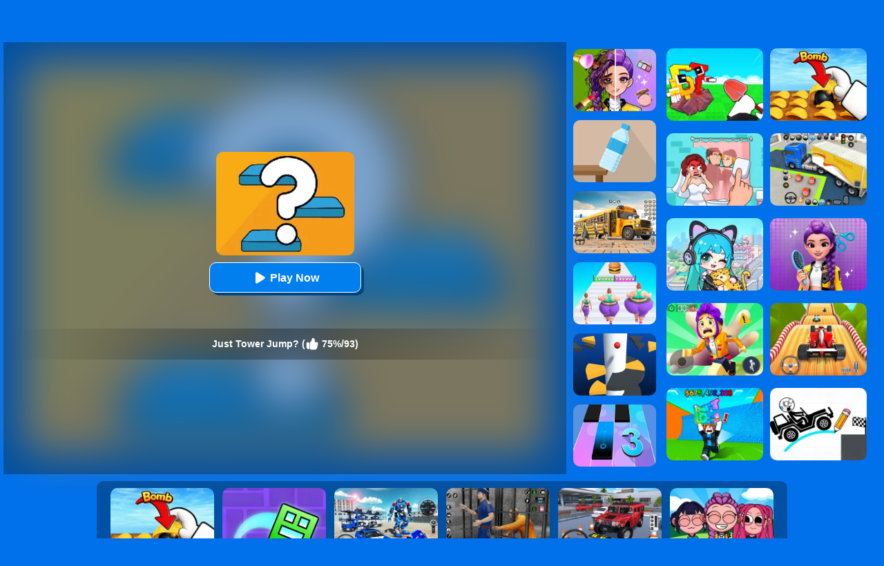

--- FILE ---
content_type: text/html; charset=UTF-8
request_url: https://www.bestgames.com/Just-Tower-Jump
body_size: 10450
content:
<!DOCTYPE html>
<html lang="en">
<head><meta http-equiv="Content-Type" content="text/html; charset=utf-8">
	<title>Just Tower Jump? - Play Just Tower Jump? Online - BestGames.Com</title>
	
	<meta content="index,follow" name="robots">
    <meta content="width=device-width, initial-scale=1.0, maximum-scale=5.0, minimum-scale=1.0" name="viewport">
    
	<meta name="description" content="Play Just Tower Jump? online for free. Just Tower Jump? is a One Button game which you can play at BestGames.Com without any annoying ad, enjoy!">
    
        <link rel="shortcut icon" sizes="240x180" href="/thumb/Just-Tower-Jump.jpg">
    <meta property="og:image" content="https://www.bestgames.com/cdn-cgi/image/quality=78,width=1200,height=630,fit=pad,format=jpeg/thumb/Just-Tower-Jump.jpg">
        
    <link rel='canonical' href='https://www.bestgames.com/Just-Tower-Jump'>
    
	<link rel="shortcut icon" href="/favicon.ico">
	
    <style>
		body{margin:0;padding:0;font-size:12px;color:#002B50;font-family:arial;background:#0070EB;position:relative;min-height:100%}html{height:100%;box-sizing:border-box;-webkit-text-size-adjust:100%}dl,dt,dd,ul,li,h1,h2,form,input,textarea,p,td,h4,h3{padding:0;margin:0}ul,dl{list-style:none}img{vertical-align:top;border:0}.clear{clear:both}.left{float:left}.right{float:right}div.allgames{margin-left:auto;margin-right:auto;height:auto}div.thumb{text-align:center;position:relative;aspect-ratio:4 / 3;float:left;overflow:hidden}div.thumb{--margin:5px;--allWidth:calc(100% - 20px);--width:calc((100% - 20px)/2);margin:var(--margin);width:var(--width)}.tag-featured{position:absolute;top:0;left:0;width:58px;height:58px;background:url(/images/blue/tag-featured12.png) 0 0 no-repeat;display:none}@media only screen and (min-width:300px){div.thumb{--margin:5px;--allWidth:calc(100% - 30px);--width:calc((100% - 30px)/3);margin:var(--margin);width:var(--width)}.tag-featured{display:none}}@media only screen and (min-width:450px){.tag-featured{display:block}}@media only screen and (min-width:600px){div.thumb{--margin:5px;--allWidth:calc(100% - 40px);--width:calc((100% - 40px)/4);margin:var(--margin);width:var(--width)}.tag-featured{display:block}}@media only screen and (min-width:1000px){div.thumb{--margin:5px;--allWidth:calc(100% - 60px);--width:calc((100% - 60px)/6);margin:var(--margin);width:var(--width)}.tag-featured{display:block}}@media only screen and (min-width:1400px){div.thumb{--margin:5px;--allWidth:calc(100% - 80px);--width:calc((100% - 80px)/8);margin:var(--margin);width:var(--width)}.tag-featured{display:block}}div.thumb a img{width:100%;height:100%;border-radius:10px;-webkit-border-radius:10px;-moz-border-radius:10px;-ms-border-radius:10px;-o-border-radius:10px;box-sizing:border-box;-moz-box-sizing:border-box;-webkit-box-sizing:border-box}div.thumb a{color:#f5f500;text-decoration:none}div.thumb div.GameName{position:absolute;bottom:0;left:0;width:100%;height:auto;display:none;color:#F5A732;background-color:rgba(0,0,0,.8);padding:5px 0 5px 0;font-size:12px;border-bottom-left-radius:10px;border-bottom-right-radius:10px}#loadingmoregames{clear:both;width:100%;text-align:center;padding:10px;box-sizing:border-box;-moz-box-sizing:border-box;-webkit-box-sizing:border-box}.foot{position:absolute;left:0;bottom:0;height:40px;width:100%;min-width:300px;line-height:40px;color:#fff;clear:both;overflow:hidden;text-align:center;background:#0c2c4e}.foot a{color:#fff;text-decoration:none}div.bottomtext{clear:both;padding:5px 10px 10px 10px;color:#fff;width:100%;min-width:240px;box-sizing:border-box;-moz-box-sizing:border-box;-webkit-box-sizing:border-box;font-size:14px;line-height:20px}div.bottomtext a{color:#fff;font-weight:700;text-decoration:none}#backToTop{width:60px;height:50px;position:fixed;bottom:50px;right:10px;display:none;background:url(/images/blue/backtotop.png);cursor:pointer}.game-category{width:100%;overflow:hidden}.game-category .title{text-align:center;color:#fff;font-size:22px;padding-bottom:10px;padding-top:10px}.game-category .list{overflow:hidden;margin:0 -12px 0 5px}.game-category .list a{display:none;font-size:14px;float:left;color:#fff;box-shadow:-1px 1px 6px 0 rgba(0,0,0,.2);margin:5px 12px 5px 0;padding:3px;overflow:hidden;width:calc(33% - 12px);box-sizing:border-box}.game-category .list a:nth-child(-n+36){display:block}.game-category .list a:hover{color:#fdb504}.game-category .list .item{width:100%;height:100%;float:inherit}.game-category .list .item img{height:100%;width:100%;border-radius:10px}.game-category .list .name{float:left;height:30px;display:flex;justify-content:center;align-items:center;width:100%}.game-category .list .name .text{float:left;text-align:center}@media only screen and (min-width:800px){.game-category .list .item{width:100px;height:100px;float:left}.game-category .list .name{height:100px;width:calc(100% - 100px)}}@media only screen and (min-width:600px){.game-category .list a{width:calc(25% - 14px)}}@media only screen and (min-width:1400px){.game-category .list a{width:calc((100% / 6) - 13px)}}.show-text-card,.hide-text-card{line-height:24px}.show-text-card{margin:16px;content-visibility:auto;contain:layout paint;contain-intrinsic-size:400px;overflow-anchor:none;border-radius:10px;background-color:#0050a4;height:auto;position:relative;color:#fff;font-size:14px;overflow-anchor:auto}.show-text-card h1,.hide-text-card h1{font-size:18px;padding:0 0 10px 0}.show-text-card h2,.hide-text-card h2{font-size:16px;padding:10px 0 10px 0}.show-text-card h3,.hide-text-card h3{font-size:15px;padding:0 0 10px 0}.show-text-card ol,.hide-text-card ol{margin-top:0;margin-bottom:0}.show-text-card ul,.hide-text-card ul,.show-text-card dl,.hide-text-card dl{list-style-type:disc;margin-left:40px}.show-text-card a{color:#fff;text-decoration:none;font-weight:700}.show-text-card .show-text{height:100%;overflow:hidden auto;padding:30px 30px 0}.show-text-card .show-button{background-color:#0050a4;height:50px;padding-top:10px;padding-left:30px}.show-text-card .show-button .button-span{cursor:pointer;-webkit-text-decoration:none;text-decoration:none;color:#fdb504;font-weight:700}.hide-text-card{margin:16px;content-visibility:auto;contain:layout paint;contain-intrinsic-size:400px;overflow-anchor:none;border-radius:10px;background-color:#0050a4;height:200px;position:relative;color:#fff;font-size:14px;overflow-anchor:auto}.hide-text-card a{color:#fff;text-decoration:none;font-weight:700}.hide-text-card .show-text{height:100%;overflow:hidden auto;padding:30px 30px 0}.hide-text-card .show-button{position:absolute;bottom:0;left:0;right:4px;background:linear-gradient(180deg,rgba(19,20,30,0) 0%,#0050a4 35.42%);height:50px;padding-top:40px;padding-left:30px}.hide-text-card .show-button .button-span{cursor:pointer;-webkit-text-decoration:none;text-decoration:none;color:#fdb504;font-weight:700}#moneyNoticeMessage{padding:4px 10px 4px 10px;position:fixed;z-index:1050;font-family:Verdana;min-width:300px;max-width:430px;width:80%;min-height:160px;color:#00335e;-moz-border-radius:6px;-webkit-border-radius:6px;border-radius:6px;-moz-box-shadow:0 0 11px #000;-webkit-box-shadow:0 0 11px #000;box-shadow:0 0 11px #000;left:50%;top:50%;transform:translate(-50%,-50%);opacity:1;background-image:url(/images/blue/msgBoxBackGround.png)}#moneyNoticeMessage div.msgBoxTitle{padding:5px 0 5px 0;font-size:16px;font-weight:lighter;color:#00335e;width:100%;border-bottom:1px solid #002c5f}#moneyNoticeMessage div.msgBoxImage{margin:0 5px 0 0;display:block;float:left;height:75px;width:75px}#moneyNoticeMessage div.msgBoxImage img{height:75px;width:75px}#moneyNoticeMessage div.msgBoxContainer{line-height:18px;padding:10px 0 0 0}@media screen and (min-width:390px){#moneyNoticeMessage div.msgBoxContainer{line-height:22px}}@media screen and (min-width:523px){#moneyNoticeMessage div.msgBoxContainer{line-height:22px;font-size:15px}}#moneyNoticeMessage div.msgBoxButtons{display:inline-block;width:100%;text-align:right}#moneyNoticeMessage div.msgBoxButtons input[type='button']{cursor:pointer;margin:2px;height:35px;width:90px;border:1px solid #AFAFAF;background-color:#004076;color:#FFF;-moz-border-radius:6px;-webkit-border-radius:6px;border-radius:6px;outline:none}#moneyNoticeMessage div.msgBoxButtons input[type='button']:hover{background-color:#00549c;color:#fff}#moneyNoticeMessage div.msgBoxButtons input[type='button']:active{background-color:#AAA;color:#fff}#moneyNoticeMessage div.msgBoxButtons input[type='button']:focus{outline:none;border:solid 2px #FC6}#moneyNoticeMessage div.msgBoxButtons input[type='button']::-moz-focus-inner{outline:none;border:none}#feedbackContainerDiv{display:none;padding:4px 10px 4px 10px;position:fixed;z-index:1050;font-family:Verdana;min-width:300px;max-width:500px;width:80%;color:#00335e;-moz-border-radius:6px;-webkit-border-radius:6px;border-radius:6px;-moz-box-shadow:2px 3px 5px #222;-webkit-box-shadow:2px 3px 5px #222;box-shadow:2px 3px 5px #222;left:50%;top:50%;transform:translate(-50%,-50%);opacity:1;background-color:#f4f6fa}#feedbackDiv{overflow:scroll;-ms-overflow-style:none;scrollbar-width:none}#feedbackDiv::-webkit-scrollbar{display:none}#feedbackContainerDiv div.feedback-title{padding:5px 0 5px 0;font-size:16px;font-weight:lighter;color:#00335e;width:100%;text-align:center;border-bottom:1px solid #002c5f}#feedbackContainerDiv label{font-size:12px;color:#00335e;line-height:30px}#feedbackContainerDiv input,#feedbackContainerDiv select,#feedbackContainerDiv textarea{width:100%;height:30px;border:1px solid #ccc;padding:0 5px;box-sizing:border-box}#feedbackContainerDiv textarea{height:200px}#feedbackContainerDiv #submitFeedback{width:200px;margin:10px 0 10px 0;background-color:#e5e7ea;color:#fff;font-weight:700}#feedbackContainerDiv #submitFeedback:disabled{cursor:not-allowed;pointer-events:all!important}#closefeedbackContainerDiv{background:url(/images/blue/delete.png) 0 0;background-size:100% 100%;width:32px;height:32px;position:absolute;top:-12px;right:-12px;cursor:pointer;z-index:1100}#gamesPagination{clear:both;width:100%;text-align:center;padding-top:10px}#gamesPagination ul{list-style:none}#gamesPagination ul a{text-decoration:none;color:#fff}#gamesPagination ul li{display:inline-block;width:50px;height:50px;border-radius:50%;font-size:22px;border-radius:50%;line-height:50px;background-color:#0085ff;color:#fff}#gamesPagination ul li.pagination-li-active{color:#fff;background-color:#0073dd;border:#fff 1px solid}#gamesPagination ul li.pagination-li-split{background-color:transparent}#gamesPagination ul li.pagination-li-first{background:#fff;color:#0f7bdf}#gamesPagination ul li.pagination-li-first a{color:#0f7bdf}#gamesPagination ul li.pagination-li-mobile{width:200px;border-radius:30px}#gamesPagination ul li.pagination-li-mobile{display:none}@media screen and (max-width:600px){#gamesPagination ul li{display:none}#gamesPagination ul li.pagination-li-mobile{display:inline-block;margin:10px 10px}}		.header{width:100%;height:55px;opacity:1;background:#000719;background:-webkit-linear-gradient(top,#001037 0%,#000719 100%);background:linear-gradient(to bottom,#001037 0%,#000719 100%);filter:progid:DXImageTransform.Microsoft.gradient(startColorstr='#001037',endColorstr='#000719',GradientType=0);border-bottom:1px solid #000}.top{margin:0;height:55px;width:100%;overflow:hidden}.top_logo{margin-left:10px}.top_nav{height:55px;margin:0 0 0 0;width:auto;overflow:hidden}.top_nav ul{margin:0 0 0 20px;padding:0}.top_nav li{float:left;list-style:none;font-size:16px;color:#B1B0B1;text-align:center;padding:5px 12px;line-height:50px}.top_nav li img{width:32px;height:32px;margin:10px 4px 0 0}.top_nav li a{text-decoration:none;color:#fff}.top_nav li a:hover{color:#FDB504}.top_nav li:hover{background-color:#002435}.top_nav li.selected{background-color:#002435}.top_nav li.selected a{color:#FDB504}.top_search{margin-top:12px;padding-right:5px;width:202px;height:33px}.top_search_input{float:right;background:url(/images/blue/search_bg.jpg) no-repeat;width:202px;height:33px;background-size:100% 100%}.top_search_input input{float:left;height:33px;background:none;border:1px none;line-height:33px;padding:0 0 0 5px;color:#fff;width:150px}.top_search_input span{float:right;margin:0;padding:0}.top_search_input span input{background:none;margin:0;padding:0;width:45px;height:33px;cursor:pointer}a:hover{opacity:.8;filter:alpha(opacity=80)}	</style>
	<script type="text/javascript" src="/js/jquery-1.11.3.min.js"></script>
    <script defer src="https://analytics.yyggames.com/sdk/v1.0.js"></script>
	<script type="text/javascript" src="/js/blue/global.js?2025110101"></script>
	<script type="text/javascript" src="/js/blue/pc.js?2020071101"></script>

            
                <script async src="//pagead2.googlesyndication.com/pagead/js/adsbygoogle.js" data-ad-client="ca-pub-7677430104552677" data-ad-channel="8853738549" data-ad-frequency-hint="30s"></script>
                
    
    <link rel="manifest" href="/manifest.json?2021042002">
    <script>
    if ('serviceWorker' in navigator) {
      window.addEventListener('load', function() {
        navigator.serviceWorker.register('/serviceworker.js').then(function(registration) {
          // Registration was successful
          console.log('ServiceWorker registration successful with scope: ', registration.scope);
        }).catch(function(err) {
          // registration failed :(
          console.log('ServiceWorker registration failed: ', err);
        });
      });
      window.addEventListener('beforeinstallprompt', (event) => {
          //console.log('👍', 'beforeinstallprompt', event);
          // Stash the event so it can be triggered later.
          window.deferredPrompt = event;
          // Remove the 'hidden' class from the install button container
          showInstallContainer["browser"]=true;
          ShowOrHideInstallContainer();
      });
      window.addEventListener('appinstalled', (event) => {
          //console.log('👍', 'appinstalled', event);
          // Clear the deferredPrompt so it can be garbage collected
          window.deferredPrompt = null;
      });
    }
    </script>
    <script>(function (w, d, s, l, i) {
      w[l] = w[l] || []; w[l].push({
        'gtm.start':
          new Date().getTime(), event: 'gtm.js'
      }); var f = d.getElementsByTagName(s)[0],
        j = d.createElement(s), dl = l != 'dataLayer' ? '&l=' + l : ''; j.async = true; j.src =
          'https://www.googletagmanager.com/gtm.js?id=' + i + dl; f.parentNode.insertBefore(j, f);
    })(window, document, 'script', 'dataLayer', 'GTM-M5ZNZ7N8');</script>
</head>

<body><div class="header">
     <div class="top">
     	          <div class="top_logo left"><div style="color:#FE920C;text-align:right;width:180px;height:16px;margin-top:3px;overflow:hidden;">Just Tower Jump?</div><a href='/'><img src="/images/blue/logo.png" alt="BestGames.Com" style="width:179px;height:28px;"></a></div>
                  <div class="top_nav left">
                <ul>
                                        	<li><a href="/new-games">New</a></li>
                                        	<li><a href="/hot-games">Hot</a></li>
                                        	<li><a href="/best-games">Best</a></li>
                                        	<li><a href="/Car-games">Car</a></li>
                                        	<li><a href="/Cartoon-games">Cartoon</a></li>
                                        	<li><a href="/Minecraft-games">Minecraft</a></li>
                                        	<li><a href="/Roblox-games">Roblox</a></li>
                                        	<li><a href="/Sprunki-games">Sprunki</a></li>
                                        	<li><a href="/played-games">Played</a></li>
                                        	<li><a href="/favourite-games">Favourite</a></li>
                    				   	<li><a href="/tags">Tags</a></li>
               </ul>
       	</div>
          <div class="top_search right">
                <div class="top_search_input">
					<form action="/presearch.php" method="post">
					<input name="keywords" type="text" value="" maxlength=50 aria-label="Search" placeholder="search games">
					<span><input type="submit" name="submit" value=""></span>
					</form>
                </div>
       </div>
	</div>
</div>
<script type="text/javascript">
var thegame_width=594;
var thegame_height=1056;
var thegame_id=6596;
var ScrollTopValue=58;var ScrollTopValueGame=58; var RightAdTopDivTop=61; var RightAdTopDivTopGame=61; var RightAdDivTop=332; var RightAdDivTopGame=332;
var GameAllowResize=1;
var PreGameAdURL="https://googleads.g.doubleclick.net/pagead/ads?ad_type=video_image&client=ca-games-pub-7677430104552677&channel=5860345275&videoad_start_delay=0&hl=en&max_ad_duration=30000&description_url=https%3A%2F%2Fwww.bestgames.com%2FJust-Tower-Jump";
var SysOS="pc";</script>

<link rel="stylesheet" type="text/css" href="/css/blue/pc_game.css?2025042802">
<script type="text/javascript"  src="//imasdk.googleapis.com/js/sdkloader/ima3.js"></script>
<script type="text/javascript" src="/js/blue/pc_game-oldAFG-20221001.js?2026012301"></script>
<script type="text/javascript" src="/js/afg_bestgames_20241206.js?2025050801"></script>
<script type="text/javascript" src="/js/blue/showgame.js?20180502301"></script>
<script>
$(document).ready(function() {
    // updateClickToPlayButttonToPlay();
// 	setTimeout("$('#ClickToPlayButtton').html(`<svg width='25px' height='25px' viewBox='0 0 20 20' fill='#fff' xmlns='http://www.w3.org/2000/svg' style='display: inline-block;margin: 6px 3px 0 0;'><path d='M15.795 11.272L7.795 16.272C6.79593 16.8964 5.5 16.1782 5.5 15L5.5 5.00002C5.5 3.82186 6.79593 3.1036 7.795 3.72802L15.795 8.72802C16.735 9.31552 16.735 10.6845 15.795 11.272Z' fill='#fff'></path></svg> Play Now`);document.getElementById('ClickToPlayHref').addEventListener('click', function() { StartToShowAd(); });", 2000);//20000
});
let updatedClickToPlayButttonToPlay=false;
function updateClickToPlayButttonToPlay(){
    if(updatedClickToPlayButttonToPlay) return;
    $('#ClickToPlayButtton').html(`<svg width='25px' height='25px' viewBox='0 0 20 20' fill='#fff' xmlns='http://www.w3.org/2000/svg' style='display: inline-block;margin: 8px 3px 0 0;'><path d='M15.795 11.272L7.795 16.272C6.79593 16.8964 5.5 16.1782 5.5 15L5.5 5.00002C5.5 3.82186 6.79593 3.1036 7.795 3.72802L15.795 8.72802C16.735 9.31552 16.735 10.6845 15.795 11.272Z' fill='#fff'></path></svg> Play Now`);
    document.getElementById('ClickToPlayHref').addEventListener('click', function() { StartToShowAd(); });
    updatedClickToPlayButttonToPlay=true;
}
//setTimeout("SkipAdAndShowGame()", 20000);//20000
//setTimeout("ShowSkipAdDiv()", 30000);


setTimeout("AddGamePlay(6596)", 8000);
</script>
<script type="application/ld+json"> {
    "@context": "https://schema.org/",
    "@type": "SoftwareApplication",
    "applicationCategory": "VideoGame",
    "description": "Just Tower Jump is an interesting arcade game. Tap to jump to the right or left. The icy tower will fall, so don&#039;t fall with it! With built-in prestige meter, you will be able to upgrade your tower to the maximum level and discover what is prepared for the most royal ones. Can you find all secrets hidden in the icy tower? Try it!",
    "image": "//www.bestgames.com/thumb/Just-Tower-Jump.jpg",
    "name": "Just Tower Jump?",
    "url": "https://www.bestgames.com/Just-Tower-Jump",
    "aggregateRating": {
      "@type": "AggregateRating",
      "bestRating": "100",
      "ratingCount": "93",
      "ratingValue": "75",
      "worstRating": "0"
    },
    "creator": {
      "@type": "Person",
      "name": "BestGames"
    },
    "offers": {
      "@type": "Offer",
      "availability": "http://schema.org/InStock",
      "price": "0",
      "Category": "free",
      "priceCurrency": "USD"
    },
    "operatingSystem": "any"
  }
</script>

<div id="game_middle">
	<div id="LeftAdDiv">
		Advertisement<br>
        
<!-- bestgames_playgame_left_responsive_20241122 -->
<ins class="adsbygoogle"
     style="display:block"
     data-ad-client="ca-pub-7677430104552677"
     data-ad-slot="6519294046"
     data-ad-format="auto"></ins>
<script>
(adsbygoogle = window.adsbygoogle || []).push({});
</script>

	</div>

	<div id="LeftGamesThumbDiv">				
        
                                                                                                                                                                                                                        <div class="thumb" id='game-560'><a href="/Cookie-Jam" aria-label="Cookie Jam"><img src='https://www.bestgames.com/cdn-cgi/image/quality=78,format=auto/thumb/Cookie-Jam.jpg' alt="Cookie Jam"  /><div class='GameName'>Cookie Jam</div></a></div>
                                                                <div class="thumb" id='game-6987'><a href="/Robot-Car-Transform" aria-label="Robot Car Transform"><img src='https://www.bestgames.com/cdn-cgi/image/quality=78,format=auto/thumb/Robot-Car-Transform.jpg' alt="Robot Car Transform"  /><div class='GameName'>Robot Car Transform</div></a></div>
                                                                <div class="thumb" id='game-5465'><a href="/Run-Rich-3d" aria-label="Run Rich 3D"><img src='https://www.bestgames.com/cdn-cgi/image/quality=78,format=auto/thumb/Run-Rich-3d.jpg' alt="Run Rich 3D"  /><div class='GameName'>Run Rich 3D</div></a></div>
                                                                <div class="thumb" id='game-7852'><a href="/Spider-Fighter" aria-label="Spider Fighter"><img src='https://www.bestgames.com/cdn-cgi/image/quality=78,format=auto/thumb/Spider-Fighter.jpg' alt="Spider Fighter"  /><div class='GameName'>Spider Fighter</div></a></div>
                                                                <div class="thumb" id='game-8309'><a href="/Racing-Master-3d" aria-label="Racing Master 3D"><img src='https://www.bestgames.com/cdn-cgi/image/quality=78,format=auto/thumb/Racing-Master-3d.jpg' alt="Racing Master 3D"  /><div class='GameName'>Racing Master 3D</div></a></div>
                                                                <div class="thumb" id='game-6800'><a href="/Delete-Puzzle-Erase-One-Part" aria-label="Delete Puzzle: Erase One Part"><img src='https://www.bestgames.com/cdn-cgi/image/quality=78,format=auto/thumb/Delete-Puzzle-Erase-One-Part.jpg' alt="Delete Puzzle: Erase One Part"  /><div class='GameName'>Delete Puzzle: Erase One Part</div></a></div>
                                                                                                                                                                                                                                                                                                                                                                                                                                                                                                                                                                                                                                                                                                                                                                                                                                                    
	</div>
	
	<div id="pregamediv" style="position: relative;">
        <div style="position: absolute;width:calc(100% - 60px);height:calc(100% - 60px);top: 30px;left:30px;background: url(https://www.bestgames.com/cdn-cgi/image/quality=78,format=auto/thumb/Just-Tower-Jump.jpg) center / 100% 100% no-repeat;filter: blur(30px);opacity: .5;z-index:5;">
        </div>
		<div id="pregamediv_ad" style="position: absolute;z-index: 5;"> 
            <div id="adTitle">
                <span class="titleText" itemscope itemtype="https://schema.org/WebPage">
                    <span id="ClickToPlayHref" style="cursor: pointer;"><img src='https://www.bestgames.com/cdn-cgi/image/quality=78,format=auto/thumb/Just-Tower-Jump.jpg' alt="Just Tower Jump?" itemprop="primaryImageOfPage" /><button id="ClickToPlayButtton" style="width:220px;height:44px;"><img src="/images/blue/play_loader3.gif" srcset="/images/blue/play_loader.svg" style="width:32px;height:32px;margin-top:3px;" alt="loading"></button></span><br><br>
                    <div class="GameNameText" style="font-size:14px;">Just Tower Jump? (<img src="/images/blue/thumbup.png" style="width:20px;height:20px;padding-top: 12px;" alt="rating"> 75%/93)</div>
                </span>
            </div>
            <div id="adsContainer">
                <div id="adContainer"></div>
                <video id="videoElement"></video>
            </div>
		</div>
		<div id="SkipAdDiv"><a href="javascript:SkipAdAndShowGame();" rel="nofollow">Click to Start Game Now</a></div>
	</div>
	
	<div id="GameDiv">
		<div id="GameDiv_OpareateDiv">
			<div id="GameNameDiv">
            	<b>Just Tower Jump?</b>
            </div>	
			<div id="GameOpareateDiv">
				<span id="VoteGameDiv">
            	<a href="#" onclick="RateGame(6596,1);return false;" rel="nofollow"><img src="/images/blue/thumbup.png" style='width:16px;height:16px;'></a>
                <a href="#" onclick="RateGame(6596,0);return false;" rel="nofollow"><img src="/images/blue/thumbdown.png" style='width:16px;height:16px;'></a>
            	</span>
                <span id='game_favourite'>
                <a href="#" onclick="UpdateFavourites();return false;" rel="nofollow" title='Add To My Favourites'><img src="/images/blue/game_addfavourite.png" style='width:16px;height:16px;'></a>
                </span>
                <a href="#" onclick="$('#feedbackContainerDiv').fadeIn();return false;" title="feedback">
                <svg width="16px" height="16px" viewBox="0 0 16 16" version="1.1" xmlns="http://www.w3.org/2000/svg" xmlns:xlink="http://www.w3.org/1999/xlink" style="padding-left:10px;">
                    <path fill="#fff" d="M8 1c-4.4 0-8 2.5-8 5.5 0 2 2 3.8 4 4.8 0 0 0 0 0 0 0 2.1-2 2.8-2 2.8 2.8 0 4.4-1.3 5.1-2.1 0.3 0 0.6 0 0.9 0 4.4 0 8-2.5 8-5.5s-3.6-5.5-8-5.5z"></path>
                    </svg>
                </a>
            	<a href="#" onclick="EnterFullScreen();return false;" rel="nofollow"><img src="/images/blue/game_fullscreen.png" style='width:16px;height:16px;'></a>
            	<a href="#" onclick="ReplayGame();return false;" rel="nofollow"><img src="/images/blue/refresh.png" style='width:16px;height:16px;'></a>
            </div>	
		</div>
		<div id="GameDiv_GameContainer">
			<div id="GameDiv_ShowGameDiv">
            		                    	                    		<iframe  id="game_frame" webkitallowfullscreen="true" mozallowfullscreen="true" allowfullscreen="true" allow="autoplay" webkit-playsinline="true" scrolling="no" seamless frameborder="0" style="display: block; overflow: hidden; width: 100%; height: 100%;" src="https://html5.gamedistribution.com/b08a501432cf4f7dab09c2302731e1cb/?gd_sdk_referrer_url=https://www.bestgames.com/Just-Tower-Jump" loading='lazy'></iframe>
                                            			</div>
		</div>

	</div>
	
	<div id="RightGamesThumbDiv">
    
                                    <div class="thumb" id='game-8396'><a href="/Magic-Beauty-Makeup" aria-label="Magic Beauty Makeup"><img src='https://www.bestgames.com/cdn-cgi/image/quality=78,format=auto/thumb/Magic-Beauty-Makeup.jpg' alt="Magic Beauty Makeup"  /><div class='GameName'>Magic Beauty Makeup</div></a></div>
                                                <div class="thumb" id='game-2503'><a href="/Bottle-Flip-3d-Online" aria-label="Bottle Flip 3D Online"><img src='https://www.bestgames.com/cdn-cgi/image/quality=78,format=auto/thumb/Bottle-Flip-3d-Online.jpg' alt="Bottle Flip 3D Online"  /><div class='GameName'>Bottle Flip 3D Online</div></a></div>
                                                <div class="thumb" id='game-4308'><a href="/School-Bus-Simulation" aria-label="School Bus Simulation"><img src='https://www.bestgames.com/cdn-cgi/image/quality=78,format=auto/thumb/School-Bus-Simulation.jpg' alt="School Bus Simulation"  /><div class='GameName'>School Bus Simulation</div></a></div>
                                                <div class="thumb" id='game-5189'><a href="/Body-Race" aria-label="Body Race"><img src='https://www.bestgames.com/cdn-cgi/image/quality=78,format=auto/thumb/Body-Race.jpg' alt="Body Race"  /><div class='GameName'>Body Race</div></a></div>
                                                <div class="thumb" id='game-1132'><a href="/Helix-Jump" aria-label="Helix Jump"><img src='https://www.bestgames.com/cdn-cgi/image/quality=78,format=auto/thumb/Helix-Jump.jpg' alt="Helix Jump"  /><div class='GameName'>Helix Jump</div></a></div>
                                                <div class="thumb" id='game-574'><a href="/Magic-Tiles-3" aria-label="Magic Tiles 3"><img src='https://www.bestgames.com/cdn-cgi/image/quality=78,format=auto/thumb/Magic-Tiles-3.jpg' alt="Magic Tiles 3"  /><div class='GameName'>Magic Tiles 3</div></a></div>
                                                                                                                                                                                                                                                                                                                                                                                                                                                                                                                                                                                                                                                                                                                                
	</div>
	
</div>


	<div id="RightAdTopDiv">
	Advertisement<br>
    
<!-- bestgames_playgame_right_top_responsive_20241122 -->
<ins class="adsbygoogle"
     style="display:inline-block;width:300px;height:250px;"
     data-ad-client="ca-pub-7677430104552677"
     data-ad-slot="4085536543"></ins>
<script>
     (adsbygoogle = window.adsbygoogle || []).push({});
</script>

    </div>
	<div id="RightAdMiddleDiv">
	Advertisement<br>
    
<!-- bestgames_playgame_right_middle_responsive_20241122 -->
<ins class="adsbygoogle"
     style="display:block"
     data-ad-client="ca-pub-7677430104552677"
     data-ad-slot="4895782260"
     data-ad-format="auto"
     data-full-width-responsive="true"></ins>
<script>
     (adsbygoogle = window.adsbygoogle || []).push({});
</script>

    </div>

	
<div style="clear:both;"></div>

<div id="belowGameDiv" style="width:1000px;box-sizing:border-box;">
    <div style="clear:both;"></div>
        
    <div class="game_bottom_similiargames">				
        		
                                                                                                                                                                                                                                                                                                                                                                                                <div class="thumb" id='game-8389'><a href="/Bomb-Chip" aria-label="Bomb Chip"><img src='https://www.bestgames.com/cdn-cgi/image/quality=78,format=auto/thumb/Bomb-Chip.jpg' alt="Bomb Chip"  /><div class='GameName'>Bomb Chip</div></a></div>
                                                                <div class="thumb" id='game-7330'><a href="/Geometry-Dash-Maze-Maps" aria-label="Geometry Dash Maze Maps"><img src='https://www.bestgames.com/cdn-cgi/image/quality=78,format=auto/thumb/Geometry-Dash-Maze-Maps.jpg' alt="Geometry Dash Maze Maps"  /><div class='GameName'>Geometry Dash Maze Maps</div></a></div>
                                                                <div class="thumb" id='game-8397'><a href="/Mecha-Allstars-Battle-Royale" aria-label="Mecha Allstars Battle Royale"><img src='https://www.bestgames.com/cdn-cgi/image/quality=78,format=auto/thumb/Mecha-Allstars-Battle-Royale.jpg' alt="Mecha Allstars Battle Royale"  /><div class='GameName'>Mecha Allstars Battle Royale</div></a></div>
                                                                <div class="thumb" id='game-8370'><a href="/Real-World-Gangster-Prison" aria-label="Real World Gangster Prison"><img src='https://www.bestgames.com/cdn-cgi/image/quality=78,format=auto/thumb/Real-World-Gangster-Prison.jpg' alt="Real World Gangster Prison"  /><div class='GameName'>Real World Gangster Prison</div></a></div>
                                                                <div class="thumb" id='game-4877'><a href="/Dr-Parking-2" aria-label="Dr. Parking 2"><img src='https://www.bestgames.com/cdn-cgi/image/quality=78,format=auto/thumb/Dr-Parking-2.jpg' alt="Dr. Parking 2"  /><div class='GameName'>Dr. Parking 2</div></a></div>
                                                                <div class="thumb" id='game-8321'><a href="/Kpop-Studio-Music-Beats" aria-label="Kpop Studio Music Beats"><img src='https://www.bestgames.com/cdn-cgi/image/quality=78,format=auto/thumb/Kpop-Studio-Music-Beats.jpg' alt="Kpop Studio Music Beats"  /><div class='GameName'>Kpop Studio Music Beats</div></a></div>
                                                                <div class="thumb" id='game-8381'><a href="/Prison-Master-Escape-Journey" aria-label="Prison Master: Escape Journey"><img src='https://www.bestgames.com/cdn-cgi/image/quality=78,format=auto/thumb/Prison-Master-Escape-Journey.jpg' alt="Prison Master: Escape Journey"  /><div class='GameName'>Prison Master: Escape Journey</div></a></div>
                                                                <div class="thumb" id='game-8384'><a href="/City-Car-Driving" aria-label="City Car Driving"><img src='https://www.bestgames.com/cdn-cgi/image/quality=78,format=auto/thumb/City-Car-Driving.jpg' alt="City Car Driving"  /><div class='GameName'>City Car Driving</div></a></div>
                                                                <div class="thumb" id='game-1680'><a href="/Helix-Jump-4" aria-label="Helix Jump 4"><img src='https://www.bestgames.com/cdn-cgi/image/quality=78,format=auto/thumb/Helix-Jump-4.jpg' alt="Helix Jump 4"  /><div class='GameName'>Helix Jump 4</div></a></div>
                                                                <div class="thumb" id='game-8363'><a href="/Avatar-World-Secrets" aria-label="Avatar World: Secrets"><img src='https://www.bestgames.com/cdn-cgi/image/quality=78,format=auto/thumb/Avatar-World-Secrets.jpg' alt="Avatar World: Secrets"  /><div class='GameName'>Avatar World: Secrets</div></a></div>
                                                                <div class="thumb" id='game-6002'><a href="/Coffee-Stack" aria-label="Coffee Stack"><img src='https://www.bestgames.com/cdn-cgi/image/quality=78,format=auto/thumb/Coffee-Stack.jpg' alt="Coffee Stack"  /><div class='GameName'>Coffee Stack</div></a></div>
                                                                <div class="thumb" id='game-7418'><a href="/Ninja-Hero-Fight" aria-label="Ninja Hero Fight"><img src='https://www.bestgames.com/cdn-cgi/image/quality=78,format=auto/thumb/Ninja-Hero-Fight.jpg' alt="Ninja Hero Fight"  /><div class='GameName'>Ninja Hero Fight</div></a></div>
                                                                <div class="thumb" id='game-6958'><a href="/Bottle-Jump-3d" aria-label="Bottle Jump 3D"><img src='https://www.bestgames.com/cdn-cgi/image/quality=78,format=auto/thumb/Bottle-Jump-3d.jpg' alt="Bottle Jump 3D"  /><div class='GameName'>Bottle Jump 3D</div></a></div>
                                                                <div class="thumb" id='game-2967'><a href="/Sky-Roller" aria-label="Sky Roller"><img src='https://www.bestgames.com/cdn-cgi/image/quality=78,format=auto/thumb/Sky-Roller.jpg' alt="Sky Roller"  /><div class='GameName'>Sky Roller</div></a></div>
                                                                <div class="thumb" id='game-6979'><a href="/Bounce-Ball-Online" aria-label="Bounce Ball Online"><img src='https://www.bestgames.com/cdn-cgi/image/quality=78,format=auto/thumb/Bounce-Ball-Online.jpg' alt="Bounce Ball Online"  /><div class='GameName'>Bounce Ball Online</div></a></div>
                                                                <div class="thumb" id='game-5075'><a href="/Blob-Giant-3d" aria-label="Blob Giant 3D"><img src='https://www.bestgames.com/cdn-cgi/image/quality=78,format=auto/thumb/Blob-Giant-3d.jpg' alt="Blob Giant 3D"  /><div class='GameName'>Blob Giant 3D</div></a></div>
                                                                <div class="thumb" id='game-2244'><a href="/Helix-Jump-Online" aria-label="Helix Jump Online"><img src='https://www.bestgames.com/cdn-cgi/image/quality=78,format=auto/thumb/Helix-Jump-Online.jpg' alt="Helix Jump Online"  /><div class='GameName'>Helix Jump Online</div></a></div>
                                                                <div class="thumb" id='game-1526'><a href="/Pen-Run" aria-label="Pen Run"><img src='https://www.bestgames.com/cdn-cgi/image/quality=78,format=auto/thumb/Pen-Run.jpg' alt="Pen Run"  /><div class='GameName'>Pen Run</div></a></div>
                                                                <div class="thumb" id='game-1315'><a href="/Stairs-Online" aria-label="Stairs Online"><img src='https://www.bestgames.com/cdn-cgi/image/quality=78,format=auto/thumb/Stairs-Online.jpg' alt="Stairs Online"  /><div class='GameName'>Stairs Online</div></a></div>
                                                                <div class="thumb" id='game-1456'><a href="/Speed-Ball" aria-label="Speed Ball"><img src='https://www.bestgames.com/cdn-cgi/image/quality=78,format=auto/thumb/Speed-Ball.jpg' alt="Speed Ball"  /><div class='GameName'>Speed Ball</div></a></div>
                                                                <div class="thumb" id='game-1198'><a href="/Splashy" aria-label="Splashy!"><img src='https://www.bestgames.com/cdn-cgi/image/quality=78,format=auto/thumb/Splashy.jpg' alt="Splashy!"  /><div class='GameName'>Splashy!</div></a></div>
                                                                <div class="thumb" id='game-1468'><a href="/Impossible-Bottle-Flip" aria-label="Impossible Bottle Flip"><img src='https://www.bestgames.com/cdn-cgi/image/quality=78,format=auto/thumb/Impossible-Bottle-Flip.jpg' alt="Impossible Bottle Flip"  /><div class='GameName'>Impossible Bottle Flip</div></a></div>
                                                                <div class="thumb" id='game-2887'><a href="/Ink-Inc" aria-label="Ink Inc"><img src='https://www.bestgames.com/cdn-cgi/image/quality=78,format=auto/thumb/Ink-Inc.jpg' alt="Ink Inc"  /><div class='GameName'>Ink Inc</div></a></div>
                                                                <div class="thumb" id='game-570'><a href="/Doodle-Jump" aria-label="Doodle Jump"><img src='https://www.bestgames.com/cdn-cgi/image/quality=78,format=auto/thumb/Doodle-Jump.jpg' alt="Doodle Jump"  /><div class='GameName'>Doodle Jump</div></a></div>
                                                                                                                                                    	
            
        <div style='clear:both;width:100%;'><a href="/randomgame" onclick="dataLayer.push({ 'event': 'click_play_a_random_game_button','pageType':'game' });"><img src="/images/blue/random-game.png" style="height: 60px;margin: 5px auto;display: block;clear:both;" alt="Random Game"></a></div>
        
        <div class="game-category">
            <div class="title">
                Game Categories
            </div>
            <div class="list">
                                    <a href="/2d-games">
	<div class="item">
			<img src="https://www.bestgames.com/cdn-cgi/image/quality=78,format=auto/tag-thumb/2d.jpg" alt="" />
	</div>
	<div class="name">
		<span class="text">2d Games</span>
	</div>
</a>
                                    <a href="/Jumping-games">
	<div class="item">
			<img src="https://www.bestgames.com/cdn-cgi/image/quality=78,format=auto/tag-thumb/Jumping.jpg" alt="" />
	</div>
	<div class="name">
		<span class="text">Jumping Games</span>
	</div>
</a>
                                    <a href="/One-Button-games">
	<div class="item">
			<img src="https://www.bestgames.com/cdn-cgi/image/quality=78,format=auto/tag-thumb/One-Button.jpg" alt="" />
	</div>
	<div class="name">
		<span class="text">One Button Games</span>
	</div>
</a>
                                    <a href="/Arcade-games">
	<div class="item">
			<img src="https://www.bestgames.com/cdn-cgi/image/quality=78,format=auto/tag-thumb/Arcade.jpg" alt="" />
	</div>
	<div class="name">
		<span class="text">Arcade Games</span>
	</div>
</a>
                                    <a href="/Platform-games">
	<div class="item">
			<img src="https://www.bestgames.com/cdn-cgi/image/quality=78,format=auto/tag-thumb/Platform.jpg" alt="" />
	</div>
	<div class="name">
		<span class="text">Platform Games</span>
	</div>
</a>
                                    <a href="/Penalty-games">
	<div class="item">
			<img src="https://www.bestgames.com/cdn-cgi/image/quality=78,format=auto/tag-thumb/Penalty.jpg" alt="" />
	</div>
	<div class="name">
		<span class="text">Penalty Games</span>
	</div>
</a>
                                    <a href="/Beat-games">
	<div class="item">
			<img src="https://www.bestgames.com/cdn-cgi/image/quality=78,format=auto/tag-thumb/Beat.jpg" alt="" />
	</div>
	<div class="name">
		<span class="text">Beat Games</span>
	</div>
</a>
                                    <a href="/Parkour-games">
	<div class="item">
			<img src="https://www.bestgames.com/cdn-cgi/image/quality=78,format=auto/tag-thumb/Parkour.jpg" alt="" />
	</div>
	<div class="name">
		<span class="text">Parkour Games</span>
	</div>
</a>
                                    <a href="/Fashion-games">
	<div class="item">
			<img src="https://www.bestgames.com/cdn-cgi/image/quality=78,format=auto/tag-thumb/Fashion.jpg" alt="" />
	</div>
	<div class="name">
		<span class="text">Fashion Games</span>
	</div>
</a>
                                    <a href="/Cat-games">
	<div class="item">
			<img src="https://www.bestgames.com/cdn-cgi/image/quality=78,format=auto/tag-thumb/Cat.jpg" alt="" />
	</div>
	<div class="name">
		<span class="text">Cat Games</span>
	</div>
</a>
                                    <a href="/2048-games">
	<div class="item">
			<img src="https://www.bestgames.com/cdn-cgi/image/quality=78,format=auto/tag-thumb/2048.jpg" alt="" />
	</div>
	<div class="name">
		<span class="text">2048 Games</span>
	</div>
</a>
                                    <a href="/Bike-games">
	<div class="item">
			<img src="https://www.bestgames.com/cdn-cgi/image/quality=78,format=auto/tag-thumb/Bike.jpg" alt="" />
	</div>
	<div class="name">
		<span class="text">Bike Games</span>
	</div>
</a>
                                    <a href="/Typing-games">
	<div class="item">
			<img src="https://www.bestgames.com/cdn-cgi/image/quality=78,format=auto/tag-thumb/Typing.jpg" alt="" />
	</div>
	<div class="name">
		<span class="text">Typing Games</span>
	</div>
</a>
                                    <a href="/Quiz-games">
	<div class="item">
			<img src="https://www.bestgames.com/cdn-cgi/image/quality=78,format=auto/tag-thumb/Quiz.jpg" alt="" />
	</div>
	<div class="name">
		<span class="text">Quiz Games</span>
	</div>
</a>
                                    <a href="/Monster-games">
	<div class="item">
			<img src="https://www.bestgames.com/cdn-cgi/image/quality=78,format=auto/tag-thumb/Monster.jpg" alt="" />
	</div>
	<div class="name">
		<span class="text">Monster Games</span>
	</div>
</a>
                                    <a href="/Penguin-games">
	<div class="item">
			<img src="https://www.bestgames.com/cdn-cgi/image/quality=78,format=auto/tag-thumb/Penguin.jpg" alt="" />
	</div>
	<div class="name">
		<span class="text">Penguin Games</span>
	</div>
</a>
                                    <a href="/Mmo-games">
	<div class="item">
			<img src="https://www.bestgames.com/cdn-cgi/image/quality=78,format=auto/tag-thumb/Mmo.jpg" alt="" />
	</div>
	<div class="name">
		<span class="text">Mmo Games</span>
	</div>
</a>
                                    <a href="/Upgrade-games">
	<div class="item">
			<img src="https://www.bestgames.com/cdn-cgi/image/quality=78,format=auto/tag-thumb/Upgrade.jpg" alt="" />
	</div>
	<div class="name">
		<span class="text">Upgrade Games</span>
	</div>
</a>
                                    <a href="/Lego-games">
	<div class="item">
			<img src="https://www.bestgames.com/cdn-cgi/image/quality=78,format=auto/tag-thumb/Lego.jpg" alt="" />
	</div>
	<div class="name">
		<span class="text">Lego Games</span>
	</div>
</a>
                                    <a href="/Chaos-games">
	<div class="item">
			<img src="https://www.bestgames.com/cdn-cgi/image/quality=78,format=auto/tag-thumb/Chaos.jpg" alt="" />
	</div>
	<div class="name">
		<span class="text">Chaos Games</span>
	</div>
</a>
                                    <a href="/Explosion-games">
	<div class="item">
			<img src="https://www.bestgames.com/cdn-cgi/image/quality=78,format=auto/tag-thumb/Explosion.jpg" alt="" />
	</div>
	<div class="name">
		<span class="text">Explosion Games</span>
	</div>
</a>
                                    <a href="/Clicker-games">
	<div class="item">
			<img src="https://www.bestgames.com/cdn-cgi/image/quality=78,format=auto/tag-thumb/Clicker.jpg" alt="" />
	</div>
	<div class="name">
		<span class="text">Clicker Games</span>
	</div>
</a>
                                    <a href="/Movie-games">
	<div class="item">
			<img src="https://www.bestgames.com/cdn-cgi/image/quality=78,format=auto/tag-thumb/Movie.jpg" alt="" />
	</div>
	<div class="name">
		<span class="text">Movie Games</span>
	</div>
</a>
                                    <a href="/randomgame" onclick="dataLayer.push({ 'event': 'click_play_a_random_game_button','pageType':'last_tag' });">
	<div class="item">
			<img src="https://www.bestgames.com/cdn-cgi/image/quality=78,format=auto/tag-thumb/Random.jpg" alt="" />
	</div>
	<div class="name">
		<span class="text">Random Game</span>
	</div>
</a>
                            </div>
        </div>
    </div>

    <div class="hide-text-card" id="bottom-text-card">
        <div class="show-text"  style="overflow: hidden;">
            <h2>Play Just Tower Jump? Game Online</h2>Just Tower Jump is an interesting arcade game. Tap to jump to the right or left. The icy tower will fall, so don't fall with it! With built-in prestige meter, you will be able to upgrade your tower to the maximum level and discover what is prepared for the most royal ones. Can you find all secrets hidden in the icy tower? Try it! 
		<h2>Controls of Just Tower Jump?</h2>Use keyboard keys A and D to control
		<h2>Game Rating And Publish Date</h2>75% of 93 players like Just Tower Jump?. The game was played 2,295 times since September-26th-2022<br>Enjoy playing games on PC, mobile phones and tablets. If you like BestGames.com, please don't forget to recommend it to your friends, they'll be interested in it too, thank you!
        </div>
        <div class="show-button">
            <span class="button-span" id="bottom-button-span" onclick="changeShow()">Show more</span>
        </div>
    </div>

</div>

<div id="backtogame"></div>



<script>
if (document.referrer.length > 0 && document.referrer.includes('bestgames.com')) {
    dataLayer.push( { 'event': 'visit_game_page','gameNameId':'Just-Tower-Jump' } );
}
</script>

<audio autoplay>
<source src="/images/sound/bestgames.ogg" type="audio/ogg">
<source src="/images/sound/bestgames.m4a" type="audio/mpeg">
<source src="/images/sound/bestgames.mp3" type="audio/mpeg">
</audio>

<script type="text/javascript">
var google_tag_params = {
gameType: "One Button,Arcade,Platform,2d,Jumping,"
};
</script> 

<div id="feedbackContainerDiv">
    <div id="closefeedbackContainerDiv" title="Close"></div>
    <div id="feedbackDiv">
        <div class="feedback-title">
            <b>Feedback</b>
            <br>
            <span style="font-size:12px;">Just Tower Jump?</span>
        </div>
        <div class="feedback-form">
            <form id="feedbackForm">
                <label for="issue">Issue:</label>
                <br>
                <input type="hidden" name="game_id" value="6596">
                <select name="issue" id="feedbackIssue">
                    <option
                        value="-1"
                        disabled
                        selected
                        hidden
                    >What's the issue?</option>
                                        <option value="0">The game doesn't load</option>
                                        <option value="1">The game is not working</option>
                                        <option value="2">I saw something inappropriate</option>
                                        <option value="3">I have a suggestion</option>
                                        <option value="4">Other</option>
                                    </select>
                <br>
                <label for="email">Your Email (optional):</label>
                <br>
                <input type="text" name="email" id="feedbackEmail">
                <br>
                <label for="message">Message:</label>
                <br>
                <textarea
                    name="message"
                    id="feedbackMessage"
                    style="padding-top:5px;"
                    placeholder="Please provide some details, thank you."
                ></textarea>
                <br>
                <div class="feedback-buttons">
                    <input
                        type="button"
                        value="Send Feedback"
                        id="submitFeedback"
                        disabled
                    >
                </div>
                <div id="feedbackResult"></div>
            </form>
        </div>
    </div>
</div>


<div style="clear:both;height:40px;"></div>

<div class="foot">
        <a href="/ourgames.php" target="_blank">Our Games</a> - 
        <a href="/contact.php" target="_blank">Contact Us</a> - 
    <a href="/page/Terms-Of-Use" target="_blank">TOS</a> - 
    <a href="/page/Privacy-Policy" target="_blank">Privacy</a>
     &copy;  <a href="/">Best Games</a>
</div>

<div id="backToTop"></div>

<script>
if(document.getElementById('installContainer')){
    document.getElementById('installContainer').addEventListener('click', async () => {
        console.log('installContainer-clicked');
        const promptEvent = window.deferredPrompt;
        if (!promptEvent) {
            // The deferred prompt isn't available.
            return;
        }
        // Show the install prompt.
        promptEvent.prompt();
        // Log the result
        const result = await promptEvent.userChoice;
        //console.log('userChoice', result);
        // Reset the deferred prompt variable, since
        // prompt() can only be called once.
        window.deferredPrompt = null;
        // Hide the install button.
        document.getElementById('installContainer').style.display = "none";
    });
}
</script>





</body>
</html>


--- FILE ---
content_type: text/html; charset=utf-8
request_url: https://html5.gamedistribution.com/b08a501432cf4f7dab09c2302731e1cb/?gd_sdk_referrer_url=https://www.bestgames.com/Just-Tower-Jump
body_size: 2102
content:
<!DOCTYPE html><html lang=en><head><title>Just Tower Jump?</title><meta name=viewport content="width=device-width,initial-scale=1,maximum-scale=1,user-scalable=no"><meta name=description content="Can you find all secrets hidden in the icy tower?

Jump to the right, jump to the left, the icy tower&#39;s falling so don&#39;t fall from it!

REACH MAX PRESTIGE
With built in prestige meter, you will be able to upgrade your tower to the maximum level and discover what is prepared for the most royal ones.

LEVEL UP AND COMPLETE STUNTS
Try to complete all stunts which will give you many cool rewards and help you reach the maximum character level! The tower is waiting.

Jump in! The Icy Tower is waiting"><meta name=keywords content=2d><meta property=og:type content=website><meta property=og:title content="Just Tower Jump?"><meta property=og:description content="Can you find all secrets hidden in the icy tower?

Jump to the right, jump to the left, the icy tower&#39;s falling so don&#39;t fall from it!

REACH MAX PRESTIGE
With built in prestige meter, you will be able to upgrade your tower to the maximum level and discover what is prepared for the most royal ones.

LEVEL UP AND COMPLETE STUNTS
Try to complete all stunts which will give you many cool rewards and help you reach the maximum character level! The tower is waiting.

Jump in! The Icy Tower is waiting"><meta property=og:image content=https://img.gamedistribution.com/b08a501432cf4f7dab09c2302731e1cb-512x512.jpeg><meta property=og:url content=https://html5.gamedistribution.com/b08a501432cf4f7dab09c2302731e1cb/ ><link rel=canonical href=https://html5.gamedistribution.com/b08a501432cf4f7dab09c2302731e1cb/ ><link rel=manifest href=manifest_1.5.18.json><link rel=preconnect href=https://html5.api.gamedistribution.com><link rel=preconnect href=https://game.api.gamedistribution.com><link rel=preconnect href=https://pm.gamedistribution.com><script type=text/javascript>if ('serviceWorker' in navigator) {
    navigator
      .serviceWorker
      .register(`/sw_1.5.18.js`)
      .then(function () {
        console.log('SW registered...');
      })
      .catch(err => {
        console.log('SW not registered...', err.message);
      });
  }</script><script type=application/ld+json>{
  "@context": "http://schema.org",
  "@type": "Game",
  "name": "Just Tower Jump?",
  "url": "https://html5.gamedistribution.com/b08a501432cf4f7dab09c2302731e1cb/",
  "image": "https://img.gamedistribution.com/b08a501432cf4f7dab09c2302731e1cb-512x512.jpeg",    
  "description": "Can you find all secrets hidden in the icy tower?

Jump to the right, jump to the left, the icy tower&#39;s falling so don&#39;t fall from it!

REACH MAX PRESTIGE
With built in prestige meter, you will be able to upgrade your tower to the maximum level and discover what is prepared for the most royal ones.

LEVEL UP AND COMPLETE STUNTS
Try to complete all stunts which will give you many cool rewards and help you reach the maximum character level! The tower is waiting.

Jump in! The Icy Tower is waiting",
  "creator":{
    "name":"EMPTY_FIELD"
    
    },
  "publisher":{
    "name":"GameDistribution",
    "url":"https://gamedistribution.com/games/just-tower-jump"
    },
  "genre":[
      "2d"
  ]
}</script><style>html{height:100%}body{margin:0;padding:0;background-color:#000;overflow:hidden;height:100%}#game{position:absolute;top:0;left:0;width:0;height:0;overflow:hidden;max-width:100%;max-height:100%;min-width:100%;min-height:100%;box-sizing:border-box}</style></head><body><iframe id=game frameborder=0 allow=autoplay allowfullscreen seamless scrolling=no></iframe><script type=text/javascript>(function () {
    function GameLoader() {
      this.init = function () {
        this._gameId = "b08a501432cf4f7dab09c2302731e1cb";
        this._container = document.getElementById("game");
        this._loader = this._getLoaderData();
        this._hasImpression = false;
        this._hasSuccess = false;
        this._insertGameSDK();
        this._softgamesDomains = this._getDomainData();
      };

      this._getLoaderData = function () {
        return {"enabled":true,"sdk_version":"1.15.2","_":55};
      }

      this._getDomainData = function(){
        return [{"name":"minigame.aeriagames.jp","id":4217},{"name":"localhost:8080","id":4217},{"name":"minigame-stg.aeriagames.jp","id":4217}];
      }

      this._insertGameSDK = function () {
        if (!this._gameId) return;

        window["GD_OPTIONS"] = {
          gameId: this._gameId,
          loader: this._loader,
          onLoaderEvent: this._onLoaderEvent.bind(this),
          onEvent: this._onEvent.bind(this)
        };

        (function (d, s, id) {
          var js,fjs = d.getElementsByTagName(s)[0];
          if (d.getElementById(id)) return;
          js = d.createElement(s);
          js.id = id;
          js.src = "https://html5.api.gamedistribution.com/main.min.js";
          fjs.parentNode.insertBefore(js, fjs);
        })(document, "script", "gamedistribution-jssdk");
      };

      this._loadGame = function (options) {

        if (this._container_initialized) {
          return;
        }

        var formatTokenURLSearch = this._bridge.exports.formatTokenURLSearch;
        var extendUrlQuery = this._bridge.exports.extendUrlQuery;
        var base64Encode = this._bridge.exports.base64Encode;
        const ln_param = new URLSearchParams(window.location.search).get('lang');

        var data = {
          parentURL: this._bridge.parentURL,
          parentDomain: this._bridge.parentDomain,
          topDomain: this._bridge.topDomain,
          hasImpression: options.hasImpression,
          loaderEnabled: true,
          host: window.location.hostname,
          version: "1.5.18"
        };

        var searchPart = formatTokenURLSearch(data);
        var gameSrc = "//html5.gamedistribution.com/rvvASMiM/b08a501432cf4f7dab09c2302731e1cb/index.html" + searchPart;
        this._container.src = gameSrc;

        this._container.onload = this._onFrameLoaded.bind(this);

        this._container_initialized = true;
      };

      this._onLoaderEvent = function (event) {
        switch (event.name) {
          case "LOADER_DATA":
            this._bridge = event.message.bridge;
            this._game = event.message.game;
            break;
        }
      };

      this._onEvent = function (event) {
        switch (event.name) {
          case "SDK_GAME_START":
            this._bridge && this._loadGame({hasImpression: this._hasImpression});
            break;
          case "AD_ERROR":
          case "AD_SDK_CANCELED":
            this._hasImpression = false || this._hasSuccess;
            break;
          case "ALL_ADS_COMPLETED":
          case "COMPLETE":
          case "USER_CLOSE":
          case "SKIPPED":
            this._hasImpression = true;
            this._hasSuccess = true;
            break;
        }
      };

      this._onFrameLoaded=function(event){
        var container=this._container;
        setTimeout(function(){
          try{
            container.contentWindow.focus();
          }catch(err){
          }
        },100);
      }
    }
    new GameLoader().init();
  })();</script></body></html>

--- FILE ---
content_type: text/html; charset=UTF-8
request_url: https://www.bestgames.com/new-games.php
body_size: 2313
content:
<!DOCTYPE html>
<html lang="en">

<head>
    <meta http-equiv="Content-Type" content="text/html; charset=utf-8">
    <title>BestGames.Com</title>

    <meta name="robots" content="noindex">
    <meta content="width=device-width, initial-scale=1.0, maximum-scale=5.0, minimum-scale=1.0" name="viewport">

    <link rel="shortcut icon" href="/favicon.ico">
    <link type="text/css" rel="stylesheet" href="/css/blue/global.css?2024110801">
    <script type="text/javascript" src="/js/jquery-1.11.3.min.js"></script>
    <style>
        body {
            width: 100%;
            height: 100%;
            overflow: hidden;
        }

        .theThumb {
            display: inline-block;
        }

        .theThumb img {
            width: 100%;
            height: 100%;
            border-radius: 10px;
            ;
        }
    </style>
    <style>a img:hover {filter: brightness(110%);}</style></head>

<body>
    <div class='theThumb' id='game-0'><a href='/Kids-Quiz-Brookhaven-Rp' aria-label='Kids Quiz: Brookhaven RP' target='_blank'><img src='https://www.bestgames.com/cdn-cgi/image/quality=78,format=auto/thumb/Kids-Quiz-Brookhaven-Rp.jpg' alt='Kids Quiz: Brookhaven RP' /></a></div><div class='theThumb' id='game-1'><a href='/Car-Parking-3d-Pro' aria-label='Car Parking 3D Pro' target='_blank'><img src='https://www.bestgames.com/cdn-cgi/image/quality=78,format=auto/thumb/Car-Parking-3d-Pro.jpg' alt='Car Parking 3D Pro' /></a></div><div class='theThumb' id='game-2'><a href='/Kids-Quiz-99-Nights-In-The-Forest' aria-label='Kids Quiz: 99 Nights In The Forest' target='_blank'><img src='https://www.bestgames.com/cdn-cgi/image/quality=78,format=auto/thumb/Kids-Quiz-99-Nights-In-The-Forest.jpg' alt='Kids Quiz: 99 Nights In The Forest' /></a></div><div class='theThumb' id='game-3'><a href='/Magic-Hair-Beauty-Salon' aria-label='Magic Hair Beauty Salon' target='_blank'><img src='https://www.bestgames.com/cdn-cgi/image/quality=78,format=auto/thumb/Magic-Hair-Beauty-Salon.jpg' alt='Magic Hair Beauty Salon' /></a></div><div class='theThumb' id='game-4'><a href='/City-Car-Driving' aria-label='City Car Driving' target='_blank'><img src='https://www.bestgames.com/cdn-cgi/image/quality=78,format=auto/thumb/City-Car-Driving.jpg' alt='City Car Driving' /></a></div><div class='theThumb' id='game-5'><a href='/Obby-Escape-The-Clown' aria-label='Obby: Escape The Clown' target='_blank'><img src='https://www.bestgames.com/cdn-cgi/image/quality=78,format=auto/thumb/Obby-Escape-The-Clown.jpg' alt='Obby: Escape The Clown' /></a></div><div class='theThumb' id='game-6'><a href='/Bomb-Chip' aria-label='Bomb Chip' target='_blank'><img src='https://www.bestgames.com/cdn-cgi/image/quality=78,format=auto/thumb/Bomb-Chip.jpg' alt='Bomb Chip' /></a></div><div class='theThumb' id='game-7'><a href='/Xmas-Dop-Fun-Delete-One-Part' aria-label='Xmas DOP Fun: Delete One Part' target='_blank'><img src='https://www.bestgames.com/cdn-cgi/image/quality=78,format=auto/thumb/Xmas-Dop-Fun-Delete-One-Part.jpg' alt='Xmas DOP Fun: Delete One Part' /></a></div><div class='theThumb' id='game-8'><a href='/Barry-Prison-Parkour-Escape' aria-label='Barry Prison: Parkour Escape!' target='_blank'><img src='https://www.bestgames.com/cdn-cgi/image/quality=78,format=auto/thumb/Barry-Prison-Parkour-Escape.jpg' alt='Barry Prison: Parkour Escape!' /></a></div><div class='theThumb' id='game-9'><a href='/Skate-Hooligans-2' aria-label='Skate Hooligans 2' target='_blank'><img src='https://www.bestgames.com/cdn-cgi/image/quality=78,format=auto/thumb/Skate-Hooligans-2.jpg' alt='Skate Hooligans 2' /></a></div><div class='theThumb' id='game-10'><a href='/City-Taxi-Simulator' aria-label='City Taxi Simulator' target='_blank'><img src='https://www.bestgames.com/cdn-cgi/image/quality=78,format=auto/thumb/City-Taxi-Simulator.jpg' alt='City Taxi Simulator' /></a></div><div class='theThumb' id='game-11'><a href='/Poca-Avatar-Life-2' aria-label='Poca Avatar Life 2' target='_blank'><img src='https://www.bestgames.com/cdn-cgi/image/quality=78,format=auto/thumb/Poca-Avatar-Life-2.jpg' alt='Poca Avatar Life 2' /></a></div><div class='theThumb' id='game-12'><a href='/Building-Mods-For-Minecraft' aria-label='Building Mods For Minecraft' target='_blank'><img src='https://www.bestgames.com/cdn-cgi/image/quality=78,format=auto/thumb/Building-Mods-For-Minecraft.jpg' alt='Building Mods For Minecraft' /></a></div><div class='theThumb' id='game-13'><a href='/War-Robots-Battles' aria-label='War Robots Battles' target='_blank'><img src='https://www.bestgames.com/cdn-cgi/image/quality=78,format=auto/thumb/War-Robots-Battles.jpg' alt='War Robots Battles' /></a></div><div class='theThumb' id='game-14'><a href='/Brookhaven-Rp' aria-label='Brookhaven Rp' target='_blank'><img src='https://www.bestgames.com/cdn-cgi/image/quality=78,format=auto/thumb/Brookhaven-Rp.jpg' alt='Brookhaven Rp' /></a></div><div class='theThumb' id='game-15'><a href='/Rainbow-Friends-Hide-And-Seek' aria-label='Rainbow Friends Hide And Seek' target='_blank'><img src='https://www.bestgames.com/cdn-cgi/image/quality=78,format=auto/thumb/Rainbow-Friends-Hide-And-Seek.jpg' alt='Rainbow Friends Hide And Seek' /></a></div><div class='theThumb' id='game-16'><a href='/Brainrot-World-Hole-Io' aria-label='Brainrot World Hole.io' target='_blank'><img src='https://www.bestgames.com/cdn-cgi/image/quality=78,format=auto/thumb/Brainrot-World-Hole-Io.jpg' alt='Brainrot World Hole.io' /></a></div><div class='theThumb' id='game-17'><a href='/Shipborne-Aircraft-Combat-Simulator' aria-label='Shipborne Aircraft Combat Simulator' target='_blank'><img src='https://www.bestgames.com/cdn-cgi/image/quality=78,format=auto/thumb/Shipborne-Aircraft-Combat-Simulator.jpg' alt='Shipborne Aircraft Combat Simulator' /></a></div><div class='theThumb' id='game-18'><a href='/Drift-Parking' aria-label='Drift Parking' target='_blank'><img src='https://www.bestgames.com/cdn-cgi/image/quality=78,format=auto/thumb/Drift-Parking.jpg' alt='Drift Parking' /></a></div><div class='theThumb' id='game-19'><a href='/Delete-Puzzle-Erase-One-Part' aria-label='Delete Puzzle: Erase One Part' target='_blank'><img src='https://www.bestgames.com/cdn-cgi/image/quality=78,format=auto/thumb/Delete-Puzzle-Erase-One-Part.jpg' alt='Delete Puzzle: Erase One Part' /></a></div>    <script>
        function _0x34e3(){var _0x29cd36=['\x31\x31\x74\x73\x4d\x5a\x44\x64','\x72\x65\x61\x64\x79','\x77\x69\x64\x74\x68','\x68\x65\x69\x67\x68\x74','\x66\x6c\x6f\x6f\x72','\x31\x34\x36\x39\x37\x31\x54\x58\x49\x6b\x62\x46','\x37\x35\x37\x34\x32\x52\x4f\x52\x70\x55\x70','\x32\x31\x58\x4e\x76\x41\x62\x45','\x34\x35\x34\x31\x32\x34\x38\x6e\x76\x6a\x76\x4f\x4b','\x35\x4c\x65\x72\x52\x68\x76','\x33\x30\x75\x4d\x56\x6d\x74\x71','\x33\x32\x39\x37\x36\x33\x5a\x52\x71\x71\x6a\x51','\x34\x30\x37\x36\x30\x34\x30\x46\x4d\x77\x6e\x49\x61','\x39\x32\x38\x34\x34\x36\x33\x59\x56\x46\x76\x63\x51','\x32\x37\x31\x30\x38\x37\x39\x30\x62\x54\x58\x71\x6c\x49'];_0x34e3=function(){return _0x29cd36;};return _0x34e3();}function _0x4269(_0x2a6ff8,_0x340a7f){var _0x34e34d=_0x34e3();return _0x4269=function(_0x42690f,_0x5484d4){_0x42690f=_0x42690f-0xdb;var _0x66b4a=_0x34e34d[_0x42690f];return _0x66b4a;},_0x4269(_0x2a6ff8,_0x340a7f);}var _0x26ef50=_0x4269;(function(_0x29cfd4,_0x3fcaff){var _0x1a5445=_0x4269,_0x2b4ee6=_0x29cfd4();while(!![]){try{var _0x5f0c5b=parseInt(_0x1a5445(0xdb))/0x1+-parseInt(_0x1a5445(0xdc))/0x2*(parseInt(_0x1a5445(0xdd))/0x3)+-parseInt(_0x1a5445(0xde))/0x4*(parseInt(_0x1a5445(0xdf))/0x5)+-parseInt(_0x1a5445(0xe0))/0x6*(parseInt(_0x1a5445(0xe1))/0x7)+parseInt(_0x1a5445(0xe2))/0x8+-parseInt(_0x1a5445(0xe3))/0x9+-parseInt(_0x1a5445(0xe4))/0xa*(-parseInt(_0x1a5445(0xe5))/0xb);if(_0x5f0c5b===_0x3fcaff)break;else _0x2b4ee6['push'](_0x2b4ee6['shift']());}catch(_0x1c1fa3){_0x2b4ee6['push'](_0x2b4ee6['shift']());}}}(_0x34e3,0xaad92),$(document)[_0x26ef50(0xe6)](function(){UpdateThumbSize(),$(window)['\x72\x65\x73\x69\x7a\x65'](function(){UpdateThumbSize(0x0);});}));function UpdateThumbSize(){var _0x3855bb=_0x26ef50,_0xe61e27=0x3/0x4,_0x47d18b=$(window)[_0x3855bb(0xe7)](),_0x126752=$(window)[_0x3855bb(0xe8)](),_0x2b08f5,_0x54092b,_0x2efcba,_0x3bbd30;if(_0x47d18b>=0x4b0)_0x3bbd30=0x6;else{if(_0x47d18b>=0x3e8)_0x3bbd30=0x5;else{if(_0x47d18b>=0x258)_0x3bbd30=0x4;else{if(_0x47d18b>=0x190)_0x3bbd30=0x3;else _0x47d18b>=0xc8?_0x3bbd30=0x2:_0x3bbd30=0x1;}}}_0x2b08f5=Math['\x66\x6c\x6f\x6f\x72'](_0x47d18b/_0x3bbd30-0xa),_0x54092b=Math[_0x3855bb(0xe9)](_0x2b08f5*_0xe61e27);_0x54092b>_0x126752&&(_0x54092b=_0x126752-0xa,_0x2b08f5=_0x54092b/_0xe61e27);_0x2b08f5>_0x47d18b&&(_0x2b08f5=_0x47d18b-0xa,_0x54092b=_0x2b08f5*_0xe61e27);_0x2efcba=Math[_0x3855bb(0xe9)](_0x126752/_0x54092b),_0x3bbd30=Math['\x66\x6c\x6f\x6f\x72'](_0x47d18b/_0x2b08f5);var _0x48a350=Math[_0x3855bb(0xe9)]((_0x47d18b-_0x3bbd30*_0x2b08f5)/(_0x3bbd30*0x2)),_0x47e385=Math[_0x3855bb(0xe9)]((_0x126752-_0x2efcba*_0x54092b)/(_0x2efcba*0x2));_0x48a350<0x2&&(_0x3bbd30=_0x3bbd30-0x1,_0x48a350=Math[_0x3855bb(0xe9)]((_0x47d18b-_0x3bbd30*_0x2b08f5)/(_0x3bbd30*0x2)),_0x47e385=Math[_0x3855bb(0xe9)]((_0x126752-_0x2efcba*_0x54092b)/(_0x2efcba*0x2))),_0x47e385<0x2&&(_0x2efcba=_0x2efcba-0x1,_0x48a350=Math[_0x3855bb(0xe9)]((_0x47d18b-_0x3bbd30*_0x2b08f5)/(_0x3bbd30*0x2)),_0x47e385=Math[_0x3855bb(0xe9)]((_0x126752-_0x2efcba*_0x54092b)/(_0x2efcba*0x2))),$('\x2e\x74\x68\x65\x54\x68\x75\x6d\x62')['\x63\x73\x73']({'\x77\x69\x64\x74\x68':_0x2b08f5+'\x70\x78','\x68\x65\x69\x67\x68\x74':_0x54092b+'\x70\x78','\x70\x61\x64\x64\x69\x6e\x67\x2d\x74\x6f\x70':_0x47e385+'\x70\x78','\x70\x61\x64\x64\x69\x6e\x67\x2d\x6c\x65\x66\x74':_0x48a350+'\x70\x78','\x70\x61\x64\x64\x69\x6e\x67\x2d\x72\x69\x67\x68\x74':_0x48a350+'\x70\x78','\x70\x61\x64\x64\x69\x6e\x67\x2d\x62\x6f\x74\x74\x6f\x6d':_0x47e385+'\x70\x78'});}
    </script>
</body>

</html>

--- FILE ---
content_type: text/html; charset=UTF-8
request_url: https://www.bestgames.com/new-games.php
body_size: 2314
content:
<!DOCTYPE html>
<html lang="en">

<head>
    <meta http-equiv="Content-Type" content="text/html; charset=utf-8">
    <title>BestGames.Com</title>

    <meta name="robots" content="noindex">
    <meta content="width=device-width, initial-scale=1.0, maximum-scale=5.0, minimum-scale=1.0" name="viewport">

    <link rel="shortcut icon" href="/favicon.ico">
    <link type="text/css" rel="stylesheet" href="/css/blue/global.css?2024110801">
    <script type="text/javascript" src="/js/jquery-1.11.3.min.js"></script>
    <style>
        body {
            width: 100%;
            height: 100%;
            overflow: hidden;
        }

        .theThumb {
            display: inline-block;
        }

        .theThumb img {
            width: 100%;
            height: 100%;
            border-radius: 10px;
            ;
        }
    </style>
    <style>a img:hover {filter: brightness(110%);}</style></head>

<body>
    <div class='theThumb' id='game-0'><a href='/Dig-And-Hatch-Brainrot-3d' aria-label='Dig And Hatch Brainrot 3D' target='_blank'><img src='https://www.bestgames.com/cdn-cgi/image/quality=78,format=auto/thumb/Dig-And-Hatch-Brainrot-3d.jpg' alt='Dig And Hatch Brainrot 3D' /></a></div><div class='theThumb' id='game-1'><a href='/Bomb-Chip' aria-label='Bomb Chip' target='_blank'><img src='https://www.bestgames.com/cdn-cgi/image/quality=78,format=auto/thumb/Bomb-Chip.jpg' alt='Bomb Chip' /></a></div><div class='theThumb' id='game-2'><a href='/Delete-Puzzle-Erase-One-Part' aria-label='Delete Puzzle: Erase One Part' target='_blank'><img src='https://www.bestgames.com/cdn-cgi/image/quality=78,format=auto/thumb/Delete-Puzzle-Erase-One-Part.jpg' alt='Delete Puzzle: Erase One Part' /></a></div><div class='theThumb' id='game-3'><a href='/Car-Parking-3d-Pro' aria-label='Car Parking 3D Pro' target='_blank'><img src='https://www.bestgames.com/cdn-cgi/image/quality=78,format=auto/thumb/Car-Parking-3d-Pro.jpg' alt='Car Parking 3D Pro' /></a></div><div class='theThumb' id='game-4'><a href='/Poca-Avatar-Life-2' aria-label='Poca Avatar Life 2' target='_blank'><img src='https://www.bestgames.com/cdn-cgi/image/quality=78,format=auto/thumb/Poca-Avatar-Life-2.jpg' alt='Poca Avatar Life 2' /></a></div><div class='theThumb' id='game-5'><a href='/Magic-Hair-Beauty-Salon' aria-label='Magic Hair Beauty Salon' target='_blank'><img src='https://www.bestgames.com/cdn-cgi/image/quality=78,format=auto/thumb/Magic-Hair-Beauty-Salon.jpg' alt='Magic Hair Beauty Salon' /></a></div><div class='theThumb' id='game-6'><a href='/Rainbow-Friends-Hide-And-Seek' aria-label='Rainbow Friends Hide And Seek' target='_blank'><img src='https://www.bestgames.com/cdn-cgi/image/quality=78,format=auto/thumb/Rainbow-Friends-Hide-And-Seek.jpg' alt='Rainbow Friends Hide And Seek' /></a></div><div class='theThumb' id='game-7'><a href='/Formula-Racers' aria-label='Formula Racers' target='_blank'><img src='https://www.bestgames.com/cdn-cgi/image/quality=78,format=auto/thumb/Formula-Racers.jpg' alt='Formula Racers' /></a></div><div class='theThumb' id='game-8'><a href='/Escape-Tsunami-For-Brainrots' aria-label='Escape Tsunami For Brainrots!' target='_blank'><img src='https://www.bestgames.com/cdn-cgi/image/quality=78,format=auto/thumb/Escape-Tsunami-For-Brainrots.jpg' alt='Escape Tsunami For Brainrots!' /></a></div><div class='theThumb' id='game-9'><a href='/Draw-Bridge-Puzzle' aria-label='Draw Bridge Puzzle' target='_blank'><img src='https://www.bestgames.com/cdn-cgi/image/quality=78,format=auto/thumb/Draw-Bridge-Puzzle.jpg' alt='Draw Bridge Puzzle' /></a></div><div class='theThumb' id='game-10'><a href='/Stick-Hero-Battle' aria-label='Stick Hero Battle' target='_blank'><img src='https://www.bestgames.com/cdn-cgi/image/quality=78,format=auto/thumb/Stick-Hero-Battle.jpg' alt='Stick Hero Battle' /></a></div><div class='theThumb' id='game-11'><a href='/Sprunky-Snipe-Hunting' aria-label='Sprunky Snipe Hunting' target='_blank'><img src='https://www.bestgames.com/cdn-cgi/image/quality=78,format=auto/thumb/Sprunky-Snipe-Hunting.jpg' alt='Sprunky Snipe Hunting' /></a></div><div class='theThumb' id='game-12'><a href='/Dr-Parking-2' aria-label='Dr. Parking 2' target='_blank'><img src='https://www.bestgames.com/cdn-cgi/image/quality=78,format=auto/thumb/Dr-Parking-2.jpg' alt='Dr. Parking 2' /></a></div><div class='theThumb' id='game-13'><a href='/Army-Sniper' aria-label='Army Sniper' target='_blank'><img src='https://www.bestgames.com/cdn-cgi/image/quality=78,format=auto/thumb/Army-Sniper.jpg' alt='Army Sniper' /></a></div><div class='theThumb' id='game-14'><a href='/Veteran-Sprint-Master' aria-label='Veteran Sprint Master' target='_blank'><img src='https://www.bestgames.com/cdn-cgi/image/quality=78,format=auto/thumb/Veteran-Sprint-Master.jpg' alt='Veteran Sprint Master' /></a></div><div class='theThumb' id='game-15'><a href='/Magic-Beauty-Makeup' aria-label='Magic Beauty Makeup' target='_blank'><img src='https://www.bestgames.com/cdn-cgi/image/quality=78,format=auto/thumb/Magic-Beauty-Makeup.jpg' alt='Magic Beauty Makeup' /></a></div><div class='theThumb' id='game-16'><a href='/Truth-Runner-2' aria-label='Truth Runner 2' target='_blank'><img src='https://www.bestgames.com/cdn-cgi/image/quality=78,format=auto/thumb/Truth-Runner-2.jpg' alt='Truth Runner 2' /></a></div><div class='theThumb' id='game-17'><a href='/Real-World-Gangster-Prison' aria-label='Real World Gangster Prison' target='_blank'><img src='https://www.bestgames.com/cdn-cgi/image/quality=78,format=auto/thumb/Real-World-Gangster-Prison.jpg' alt='Real World Gangster Prison' /></a></div><div class='theThumb' id='game-18'><a href='/Barry-Prison-Parkour-Escape' aria-label='Barry Prison: Parkour Escape!' target='_blank'><img src='https://www.bestgames.com/cdn-cgi/image/quality=78,format=auto/thumb/Barry-Prison-Parkour-Escape.jpg' alt='Barry Prison: Parkour Escape!' /></a></div><div class='theThumb' id='game-19'><a href='/Rally-Champion' aria-label='Rally Champion' target='_blank'><img src='https://www.bestgames.com/cdn-cgi/image/quality=78,format=auto/thumb/Rally-Champion.jpg' alt='Rally Champion' /></a></div>    <script>
        function _0x34e3(){var _0x29cd36=['\x31\x31\x74\x73\x4d\x5a\x44\x64','\x72\x65\x61\x64\x79','\x77\x69\x64\x74\x68','\x68\x65\x69\x67\x68\x74','\x66\x6c\x6f\x6f\x72','\x31\x34\x36\x39\x37\x31\x54\x58\x49\x6b\x62\x46','\x37\x35\x37\x34\x32\x52\x4f\x52\x70\x55\x70','\x32\x31\x58\x4e\x76\x41\x62\x45','\x34\x35\x34\x31\x32\x34\x38\x6e\x76\x6a\x76\x4f\x4b','\x35\x4c\x65\x72\x52\x68\x76','\x33\x30\x75\x4d\x56\x6d\x74\x71','\x33\x32\x39\x37\x36\x33\x5a\x52\x71\x71\x6a\x51','\x34\x30\x37\x36\x30\x34\x30\x46\x4d\x77\x6e\x49\x61','\x39\x32\x38\x34\x34\x36\x33\x59\x56\x46\x76\x63\x51','\x32\x37\x31\x30\x38\x37\x39\x30\x62\x54\x58\x71\x6c\x49'];_0x34e3=function(){return _0x29cd36;};return _0x34e3();}function _0x4269(_0x2a6ff8,_0x340a7f){var _0x34e34d=_0x34e3();return _0x4269=function(_0x42690f,_0x5484d4){_0x42690f=_0x42690f-0xdb;var _0x66b4a=_0x34e34d[_0x42690f];return _0x66b4a;},_0x4269(_0x2a6ff8,_0x340a7f);}var _0x26ef50=_0x4269;(function(_0x29cfd4,_0x3fcaff){var _0x1a5445=_0x4269,_0x2b4ee6=_0x29cfd4();while(!![]){try{var _0x5f0c5b=parseInt(_0x1a5445(0xdb))/0x1+-parseInt(_0x1a5445(0xdc))/0x2*(parseInt(_0x1a5445(0xdd))/0x3)+-parseInt(_0x1a5445(0xde))/0x4*(parseInt(_0x1a5445(0xdf))/0x5)+-parseInt(_0x1a5445(0xe0))/0x6*(parseInt(_0x1a5445(0xe1))/0x7)+parseInt(_0x1a5445(0xe2))/0x8+-parseInt(_0x1a5445(0xe3))/0x9+-parseInt(_0x1a5445(0xe4))/0xa*(-parseInt(_0x1a5445(0xe5))/0xb);if(_0x5f0c5b===_0x3fcaff)break;else _0x2b4ee6['push'](_0x2b4ee6['shift']());}catch(_0x1c1fa3){_0x2b4ee6['push'](_0x2b4ee6['shift']());}}}(_0x34e3,0xaad92),$(document)[_0x26ef50(0xe6)](function(){UpdateThumbSize(),$(window)['\x72\x65\x73\x69\x7a\x65'](function(){UpdateThumbSize(0x0);});}));function UpdateThumbSize(){var _0x3855bb=_0x26ef50,_0xe61e27=0x3/0x4,_0x47d18b=$(window)[_0x3855bb(0xe7)](),_0x126752=$(window)[_0x3855bb(0xe8)](),_0x2b08f5,_0x54092b,_0x2efcba,_0x3bbd30;if(_0x47d18b>=0x4b0)_0x3bbd30=0x6;else{if(_0x47d18b>=0x3e8)_0x3bbd30=0x5;else{if(_0x47d18b>=0x258)_0x3bbd30=0x4;else{if(_0x47d18b>=0x190)_0x3bbd30=0x3;else _0x47d18b>=0xc8?_0x3bbd30=0x2:_0x3bbd30=0x1;}}}_0x2b08f5=Math['\x66\x6c\x6f\x6f\x72'](_0x47d18b/_0x3bbd30-0xa),_0x54092b=Math[_0x3855bb(0xe9)](_0x2b08f5*_0xe61e27);_0x54092b>_0x126752&&(_0x54092b=_0x126752-0xa,_0x2b08f5=_0x54092b/_0xe61e27);_0x2b08f5>_0x47d18b&&(_0x2b08f5=_0x47d18b-0xa,_0x54092b=_0x2b08f5*_0xe61e27);_0x2efcba=Math[_0x3855bb(0xe9)](_0x126752/_0x54092b),_0x3bbd30=Math['\x66\x6c\x6f\x6f\x72'](_0x47d18b/_0x2b08f5);var _0x48a350=Math[_0x3855bb(0xe9)]((_0x47d18b-_0x3bbd30*_0x2b08f5)/(_0x3bbd30*0x2)),_0x47e385=Math[_0x3855bb(0xe9)]((_0x126752-_0x2efcba*_0x54092b)/(_0x2efcba*0x2));_0x48a350<0x2&&(_0x3bbd30=_0x3bbd30-0x1,_0x48a350=Math[_0x3855bb(0xe9)]((_0x47d18b-_0x3bbd30*_0x2b08f5)/(_0x3bbd30*0x2)),_0x47e385=Math[_0x3855bb(0xe9)]((_0x126752-_0x2efcba*_0x54092b)/(_0x2efcba*0x2))),_0x47e385<0x2&&(_0x2efcba=_0x2efcba-0x1,_0x48a350=Math[_0x3855bb(0xe9)]((_0x47d18b-_0x3bbd30*_0x2b08f5)/(_0x3bbd30*0x2)),_0x47e385=Math[_0x3855bb(0xe9)]((_0x126752-_0x2efcba*_0x54092b)/(_0x2efcba*0x2))),$('\x2e\x74\x68\x65\x54\x68\x75\x6d\x62')['\x63\x73\x73']({'\x77\x69\x64\x74\x68':_0x2b08f5+'\x70\x78','\x68\x65\x69\x67\x68\x74':_0x54092b+'\x70\x78','\x70\x61\x64\x64\x69\x6e\x67\x2d\x74\x6f\x70':_0x47e385+'\x70\x78','\x70\x61\x64\x64\x69\x6e\x67\x2d\x6c\x65\x66\x74':_0x48a350+'\x70\x78','\x70\x61\x64\x64\x69\x6e\x67\x2d\x72\x69\x67\x68\x74':_0x48a350+'\x70\x78','\x70\x61\x64\x64\x69\x6e\x67\x2d\x62\x6f\x74\x74\x6f\x6d':_0x47e385+'\x70\x78'});}
    </script>
</body>

</html>

--- FILE ---
content_type: text/html; charset=utf-8
request_url: https://www.google.com/recaptcha/api2/aframe
body_size: 183
content:
<!DOCTYPE HTML><html><head><meta http-equiv="content-type" content="text/html; charset=UTF-8"></head><body><script nonce="U0tQ650OjLtLdvsHXfUDug">/** Anti-fraud and anti-abuse applications only. See google.com/recaptcha */ try{var clients={'sodar':'https://pagead2.googlesyndication.com/pagead/sodar?'};window.addEventListener("message",function(a){try{if(a.source===window.parent){var b=JSON.parse(a.data);var c=clients[b['id']];if(c){var d=document.createElement('img');d.src=c+b['params']+'&rc='+(localStorage.getItem("rc::a")?sessionStorage.getItem("rc::b"):"");window.document.body.appendChild(d);sessionStorage.setItem("rc::e",parseInt(sessionStorage.getItem("rc::e")||0)+1);localStorage.setItem("rc::h",'1769239561596');}}}catch(b){}});window.parent.postMessage("_grecaptcha_ready", "*");}catch(b){}</script></body></html>

--- FILE ---
content_type: text/html; charset=utf-8
request_url: https://www.google.com/recaptcha/api2/aframe
body_size: -271
content:
<!DOCTYPE HTML><html><head><meta http-equiv="content-type" content="text/html; charset=UTF-8"></head><body><script nonce="DrWpvt7TWon9YO8ZjWnqlQ">/** Anti-fraud and anti-abuse applications only. See google.com/recaptcha */ try{var clients={'sodar':'https://pagead2.googlesyndication.com/pagead/sodar?'};window.addEventListener("message",function(a){try{if(a.source===window.parent){var b=JSON.parse(a.data);var c=clients[b['id']];if(c){var d=document.createElement('img');d.src=c+b['params']+'&rc='+(localStorage.getItem("rc::a")?sessionStorage.getItem("rc::b"):"");window.document.body.appendChild(d);sessionStorage.setItem("rc::e",parseInt(sessionStorage.getItem("rc::e")||0)+1);localStorage.setItem("rc::h",'1769239561992');}}}catch(b){}});window.parent.postMessage("_grecaptcha_ready", "*");}catch(b){}</script></body></html>

--- FILE ---
content_type: text/javascript
request_url: https://www.bestgames.com/js/blue/pc_game-oldAFG-20221001.js?2026012301
body_size: 3061
content:
var OriGameLeftGap=10;
var OriGameRightGap=50;
var FullScreenStats=false;
var OtherWidth=625;
var RightAdDivScroll=false;
var ShowGameStats = "pread";

function getcookie(name) {
	var cookie_start = document.cookie.indexOf(name);
	var cookie_end = document.cookie.indexOf(";", cookie_start);
	return cookie_start == -1 ? '' : unescape(document.cookie.substring(cookie_start + name.length + 1, (cookie_end > cookie_start ? cookie_end : document.cookie.length)));
}

function setcookie(cookieName, cookieValue, seconds, path, domain, secure) {
	var expires = new Date();
	expires.setTime(expires.getTime() + seconds);
	document.cookie = escape(cookieName) + '=' + escape(cookieValue)
	+ (expires ? '; expires=' + expires.toGMTString() : '')
	+ (path ? '; path=' + path : '/')
	+ (domain ? '; domain=' + domain : '')
	+ (secure ? '; secure' : '');
}
function StartToShowAd(){
    if(ShowGameStats == "ad") return;
    ShowGameStats = "ad";
    ////showgame();return;
	//$('#adTitle').html('<span class="titleText"><div style="color: #fff;line-height: 20px;font-size: 16px;margin-bottom: 150px;"><img src="/images/blue/ajax-loader-game.gif" style="width: 20px;"> Loading...</div></span>');
	$('#ClickToPlayButtton').html('<img src="/images/blue/play_loader3.gif" srcset="/images/blue/play_loader.svg" style="width:32px;height:32px;margin-top:3px;" alt="loading">');
	$('#adsContainer').show();
	PreRollAd.start();
	dataLayer.push({ 'event': 'click_play_button' });
}
function CalcGameWidthAndHeight(game_width,game_height,avail_width,avail_height,min_width,min_height){
	////console.log(game_width,game_height,game_width/game_height,avail_width,avail_height);
// 	var maxWidth=Math.max(game_width,800);
// 	var maxHeight=Math.max(game_height,600);
	var dimension=new Array()
	if(GameAllowResize==0){
		dimension[0]=game_width;
		dimension[1]=game_height;
		return dimension;	
	}
	game_height=parseInt(game_height*avail_width/game_width);
	game_width=avail_width;
	
	if(game_height>avail_height){
		game_width=parseInt(game_width*avail_height/game_height);
		game_height=avail_height;
	}
	if(game_width<min_width){
		game_height=parseInt(game_height*min_width/game_width);
		game_width=min_width;
	}
	if(game_height<min_height){
		game_width=parseInt(game_width*min_height/game_height);
		game_height=min_height;
	}
	/*
	if(game_width>maxWidth){
		game_height=parseInt(game_height*maxWidth/game_width);
		game_width=maxWidth;
	}
	if(game_height>maxHeight){
		game_width=parseInt(game_width*maxHeight/game_height);
		game_height=maxHeight;
	}
	*/
	////console.log(game_width,game_height,game_width/game_height);
	dimension[0]=game_width;
	dimension[1]=game_height;
	return dimension;	
}

function SkipAdAndShowGame(){
	////console.log("function SkipAdAndShowGame");
	////console.log($("#GameDiv_ShowGameDiv").width());
	if($("#GameDiv_ShowGameDiv").width()>100){
		return;
	}else{
		showgame();
		if($("#GameDiv_ShowGameDiv").html().toLowerCase().indexOf("gamedistribution.com") == -1) ReplayGame();
	}
}
function ShowSkipAdDiv(){ 
	$("#SkipAdDiv").show();
}



function AdjustAdSize(){
    BelowGamePosition();
}

function showgame(){
    document.getElementById('game_frame').loading = 'eager';
    $("#pregamediv").hide();
    $("#GameDiv").show();
    // document.getElementById('game_frame').loading = 'eager';
    
    ScrollTopValue = ScrollTopValueGame;
    RightAdDivTop = RightAdDivTopGame;

    FullScreenStats = false;

    $('.header, .foot').width(Math.max($(window).width(), $('#game_middle').width()));

    $("#GameDiv_ShowGameDiv").css({
      "width": "calc(100% - 20px)",
      "height": "100%",
      "padding": "0px 10px 0 10px",
      "position": "static",
    });

    BelowGamePosition();

    $(window).trigger('scroll'); // trigger lazy load images	

    $(window).scrollTop(ScrollTopValue);

    // $('#belowGameDiv').css({
    //   "margin-top": "80px"
    // });

    setTimeout(setFocusGameIframe, 100);
    
	var screen_width = $(window).width(); //window.screen.width;   	//
	var screen_height = $(window).height();
	var avail_width = $("#GameDiv").width() - 20;
	var oriHeight = 626 - 51;
	//console.log("$(window).width():",$(window).width(),"$(window).height():",$(window).height());
	var avail_height;
	if (thegame_width >= thegame_height) {
		if (screen_height < 768) {
			avail_height = screen_height -51- 50;	//250; 150
		} else if (screen_height < 900) {
			avail_height = screen_height -51- 100;	//250; 150
		} else if (screen_height < 1200) {
			avail_height = screen_height -51- 150;	//250; 150
		} else {
			avail_height = screen_height -51- 200;	//250; 150
		}
		//avail_height=screen_height-160;	//250; 150
	} else {
		if (screen_height < 768) {
			avail_height = screen_height -51 - 40;	//250; 150
		} else if (screen_height < 900) {
			avail_height = screen_height -51- 40;	//250; 150
		} else if (screen_height < 1200) {
			avail_height = screen_height -51- 120;	//250; 150
		} else {
			avail_height = screen_height -51 - 160;	//250; 150
		}
	}	//if(avail_height<550) avail_height=screen_height-50;
	//if(avail_height<550) avail_height=screen_height-50;

	var game_demension = CalcGameWidthAndHeight(thegame_width, thegame_height, avail_width, avail_height, 100, 100);
	if (game_demension[1] >= oriHeight) {
		$("#GameDiv").height(game_demension[1] + 51);	//
	} else {
		$("#GameDiv").height(oriHeight + 51);
	}
}

function setFocusGameIframe() {
    if ($("#game_frame").length) {
      var iframe = $("#game_frame")[0];
      iframe.contentWindow.focus();
    }
}
function BelowGamePosition() {
    if ($('#RightAdTopDiv').css('display') == 'none' || $("#RightAdTopDiv").is(":hidden")) {
      $('#RightAdMiddleDiv').css({
        "position": "absolute",
        "top": RightAdTopDivTop,
      });
    } else {
      $('#RightAdMiddleDiv').css({
        "position": "absolute",
        "top": RightAdDivTop,
      });
    }
    if ($(window).width() >= 1050 + $('#RightAdMiddleDiv').width()) {
      RightAdDivScroll = true;
    } else {
      RightAdDivScroll = false;
    }
}
function AddGamePlay(id){
	$.ajax({  
			url: "/ajax_addgameplay.php?id=" + id,
			success: function(msg){  
				////console.log(msg);
		   }
	});	//end ajax
}
function ReplayGame(){
	document.getElementById('GameDiv_ShowGameDiv').innerHTML=$("#GameDiv_ShowGameDiv").html();
	//$("#GameDiv_ShowGameDiv").html("<div style='width:100%;height:100%'>test</div>");		
	//$("#GameDiv_ShowGameDiv").html("<script>document.write('test');<\/script>");		
}

function RateGame(id,v){
	////console.log("rate");
	$.ajax({  
			url: "/ajax_vote.php?mobile=0&id=" + id +"&v=" + v,
			success: function(msg){ 
			
		   }
	});	//end ajax
	$('#VoteGameDiv').html("Thank You!");
	if (v == 0) {
		$('#feedbackContainerDiv').fadeIn();
	}
}
$(document).ready(function(){
	AdjustAdSize();
	//PreRollAd.start();
	$("#GameNameDiv,#backtogame").click(function(){
		$(window).scrollTop(ScrollTopValue);	
	});
	$(window).scrollTop(60);
	
	$(window).scroll(function (event) {
		if(!RightAdDivScroll) return;
		if($("#searchDiv").is(":visible")){$("#searchDiv").hide();}
		var y = $(this).scrollTop();
		if (y >= RightAdDivTop){
			$('#RightAdMiddleDiv').css({
				"position":"fixed",
				"top":5,
			});
		}else{
		    if($("#RightAdTopDiv").is(":visible")){
    			$('#RightAdMiddleDiv').css({
    				"position":"absolute",
    				"top":RightAdDivTop,
    			});
		    }else{
    			$('#RightAdMiddleDiv').css({
    				"position":"absolute",
    				"top":RightAdTopDivTop,
    			});
		    }
		}
	});
	
	$("body").on("click", "#ExitFullScreenDiv", function () {  
		$('#OverlayBG').remove();
		$('#ExitFullScreenDiv').remove();
		////console.log("call showgame in function ExitFullScreenDiv click");
		showgame();
	});
	UpdateFavouriteStats();
	/*
	if(window.screen.width>=1360){
		$("#gamebottomDiv").width(1330);
		$("#gamebottomLeft").width(160);
		$("#gamebottomRight").width(160);
	}else if(window.screen.width>=1280){
		$("#gamebottomDiv").width(1250);
		$("#gamebottomLeft").width(120);
		$("#gamebottomRight").width(120);
	}else{
		$("#gamebottomDiv").width(990);
		$("#gamebottomLeft").hide();
		$("#gamebottomRight").hide();
	}
	*/
});
function UpdateFavourites(){
	var Favourite=getcookie("favourites");
	if(Favourite.indexOf(","+thegame_id+",") > -1){
		Favourite=Favourite.replace(","+thegame_id+",",'');
		updateFavouriteNum(thegame_id,0);
	}else{
	    updateFavouriteNum(thegame_id,1);
		if(Favourite==""||Favourite==","){
			Favourite=","+thegame_id+",";	
		}else{
			Favourite=","+thegame_id+","+Favourite;	
		}
	}
	setcookie("favourites",Favourite,25920000000,"/");
	UpdateFavouriteStats();	
}
function UpdateFavouriteStats(){
	var Favourite=getcookie("favourites");
	if(Favourite.indexOf(","+thegame_id+",") > -1){
		$('#game_favourite').html("<a href='#' onclick='UpdateFavourites();return false;' rel='nofollow' title='Remove From My Favourites'><img src='/images/blue/game_removefavourite.png' style='width:16px;height:16px;'></a>");
	}else{
		$('#game_favourite').html("<a href='#' onclick='UpdateFavourites();return false;' rel='nofollow' title='Add To My Favourites'><img src='/images/blue/game_addfavourite.png' style='width:16px;height:16px;'></a>");
	}
}

$(window).resize(function() {
	if($("#GameDiv_ShowGameDiv").width()>100){
		if(FullScreenStats){
			EnterFullScreen();
		}else{
			////console.log("call showgame in function window resize");
  			showgame();
		}
	}else{
		AdjustAdSize();
	}
});

function EnterFullScreen(){
	////console.log("function: EnterFullScreen");
	$('html,body').animate({scrollTop: '0px',scrollLeft:'0px'}, 800);
	//var oscrollTop = document.documentElement.scrollTop || document.body.scrollTop; 
	var screen_width=$(window).width();
	var screen_height=$(window).height();
	var avail_width=screen_width-32;
	var avail_height=screen_height- 50;
	var game_demension=CalcGameWidthAndHeight(thegame_width,thegame_height,avail_width,avail_height,100,100);
    game_demension[0] = avail_width;
    game_demension[1] = avail_height;

	var Left=(screen_width-game_demension[0])/2-18; //18=10(padding)+8(close button)
	var html = '<div id="OverlayBG" style="width:100%; opacity:0.9; filter:alpha(opacity:90); height:'+ $(window).height() +'px; background-color:#000;z-index:1003; position:absolute; top:0px; left:0px;"></div>';
	var closehtml = '<div id="ExitFullScreenDiv" title="Exit Full Screen"></div>';
	var css = {
		'width' : game_demension[0],
		'height' : game_demension[1],
		'padding' : 10,
		'top' :  (screen_height-game_demension[1])/2-10,
		'left': Left,
		'position':'absolute',
		'z-index' : 1004
	};
	$("#GameDiv_ShowGameDiv").css(css);
	 
	$('#OverlayBG').remove();
	$('#ExitFullScreenDiv').remove();
	$('#GameDiv_ShowGameDiv').parent().append(html);
	$("#GameDiv_ShowGameDiv").append(closehtml);
	
	FullScreenStats=true;
}

$(window).keydown(function(event) {
	if (event.which == '27' && FullScreenStats) {
		 $('#ExitFullScreenDiv').click();
	}
});

--- FILE ---
content_type: application/javascript; charset=utf-8
request_url: https://fundingchoicesmessages.google.com/f/AGSKWxUaMA98FJsOnitgpwg0zJ1P_2ahHfCUywvc_GJG2imhi_X_fUhkMxw20IyB1n35ZsnM1QBpQornApj5IdbmvPhw1IEYonfai5iN89YX4tJkFWUIYbGQY35Zv2UmgA2gosxMuloAcO12Rl7Yqs9Q-BpbxThFA5lEIV_Bko77ZlqF3z5m5bixU9mK9CAS/_/realmedia_banner._728x90_/adv180x150./ad_servlet.-ad-001-
body_size: -1289
content:
window['86bcc906-7ed9-4c65-a125-ce310cda3add'] = true;